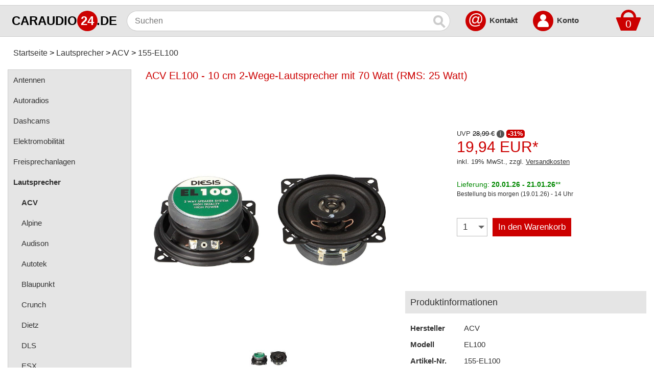

--- FILE ---
content_type: text/html; charset=iso-8859-15
request_url: https://www.caraudio24.de/Lautsprecher/ACV/ACV-EL100-10-cm-2-Wege-Lautsprecher-mit-70-Watt-RMS-25-Watt::28521.html
body_size: 9506
content:
<!DOCTYPE html>
<html class="no-js" lang="de" itemscope="itemscope" itemtype="https://schema.org/WebPage">
<head>
<meta charset="ISO-8859-15">
<meta name="viewport" content="width=device-width, initial-scale=1.0">
<meta name="robots" content="index,follow" />
<meta name="revisit-after" content="5 days" />
<meta name="description" content="ACV EL100 - 10 cm 2-Wege-Lautsprecher mit 70 Watt (RMS: 25 Watt) - caraudio24.de" />
<meta name="keywords" content="ACV EL100, 10 cm 2-Wege-Lautsprecher, 70 Watt, RMS: 25 Watt, 8010925691087, 155-EL100, caraudio24.de" />
<title>ACV EL100 - Lautsprecher - caraudio24.de</title>
<meta name="author" content="caraudio24.de" />
<meta name="publisher" content="caraudio24.de" />
<meta name="company" content="caraudio24.de" />
<meta name="page-topic" content="shopping" />
<meta name="distribution" content="global" />
<meta itemprop="name" content="ACV EL100 - Lautsprecher - caraudio24.de" />
<meta itemprop="copyrightHolder" content="caraudio24.de" />
<meta itemprop="isFamilyFriendly" content="True" />
<meta itemprop="image" content="https://www.caraudio24.de/bilder/caraudio24.png" />
<meta name="mobile-web-app-capable" content="yes">
<meta name="apple-mobile-web-app-title" content="caraudio24.de">
<meta name="apple-mobile-web-app-capable" content="yes">
<meta name="apple-mobile-web-app-status-bar-style" content="default">
<meta name="application-name" content="caraudio24.de" />
<link rel="apple-touch-icon" href="https://www.caraudio24.de/bilder/apple-touch.png" sizes="180x180" />
<link rel="apple-touch-icon-precomposed" href="https://www.caraudio24.de/bilder/apple-touch.png">
<link rel="shortcut icon" href="https://www.caraudio24.de/bilder/favicon.png">
<link rel="canonical" href="https://www.caraudio24.de/Lautsprecher/ACV/ACV-EL100-10-cm-2-Wege-Lautsprecher-mit-70-Watt-RMS-25-Watt::28521.html" />
<base href="https://www.caraudio24.de/" />
<link rel="stylesheet" type="text/css" href="https://www.caraudio24.de/templates/universal_304/stylesheet30.css" />
<link rel="stylesheet" type="text/css" href="https://www.caraudio24.de/magiczoomplus/magiczoomplus.css"/>
</head>
<body>
<div id="ContentOverlay" class="overlay3" onclick="toggleNavbar()"></div>
<div class="oben">
<div class="oben2">
<a class="bild" href="https://www.caraudio24.de/">
<div class="logo1">CARAUDIO</div>
<div class="logo2">24</div>
<div class="logo3">.DE</div>
</a>
<div class="openNavbar" onclick="toggleNavbar()">
<div id="bar1" class="bar1"></div>
<div id="bar2" class="bar2"></div>
<div id="bar3" class="bar3"></div>
</div>
<form id="quick_find" action="https://www.caraudio24.de/advanced_search_result.php" method="get"><input type="hidden" name="XTCsid" value="573959c1286e1ab4e7e66f928640cb78" />
<input type="text" placeholder="Suchen" aria-label="Suchen" maxlength="100" name="keywords" class="boxsuche" autocomplete="off" onkeyup="ac_lookup(this.value);" /><button type="submit" class="suchen" aria-label="Suchen" ><span class='magnifying-glass'></span></button>
<div class="suggestionsBox2">
<div class="suggestionsBox" id="suggestions" style="display:none;">
<div class="suggestionList" id="autoSuggestionsList"></div>
</div>
</div>
<div class="boxwarenkorb">
<div class="dropdown">
<a href="https://www.caraudio24.de/shopping_cart.php" rel="nofollow"><div class="dropbtn">
<div class="rectangle"></div>
<div class="trapezoid"><span>0</span></div></div></a>
<div class="dropdown-content">Ihr Warenkorb ist leer.</div>
</div>
</div> 
<a class="oben_kontakt" href="https://www.caraudio24.de/:_:0.html">@</a>
<div class="oben_kontakt_text"><b><a href="https://www.caraudio24.de/:_:0.html">Kontakt</a></b></div>
<a class="oben_account2" href="https://www.caraudio24.de/login.php" rel="nofollow">
<div class="oben_account">
<div class="kopf"></div>
<div class="koerper"></div>
</div>
<span class="sr-only">Account</span>
</a>
<div class="oben_account_text"><b><a href="https://www.caraudio24.de/login.php" rel="nofollow">Konto</a></b></div>
</form>
</div>
</div>
<div class="mitte">
<nav class="breadcrumbs">
<ul class="breadcrumb" itemscope itemtype="https://schema.org/BreadcrumbList">
<li itemprop="itemListElement" itemscope itemtype="https://schema.org/ListItem">
<a itemprop="item" href="https://www.caraudio24.de/" class="headerNavigation">
<link itemprop="url" href="https://www.caraudio24.de/" />
<span itemprop="name">Startseite</span></a>
<meta itemprop="position" content="1" /></li>
<li itemprop="itemListElement" itemscope itemtype="https://schema.org/ListItem">
<a itemprop="item" href="https://www.caraudio24.de/Lautsprecher:::3721.html" class="headerNavigation">
<link itemprop="url" href="https://www.caraudio24.de/Lautsprecher:::3721.html" />
<span itemprop="name">Lautsprecher</span></a>
<meta itemprop="position" content="2" /></li>
<li itemprop="itemListElement" itemscope itemtype="https://schema.org/ListItem">
<a itemprop="item" href="https://www.caraudio24.de/Lautsprecher/ACV:::3721_13129.html" class="headerNavigation">
<link itemprop="url" href="https://www.caraudio24.de/Lautsprecher/ACV:::3721_13129.html" />
<span itemprop="name">ACV</span></a>
<meta itemprop="position" content="3" /></li>
<li itemprop="itemListElement" itemscope itemtype="https://schema.org/ListItem">
<a itemprop="item" href="https://www.caraudio24.de/Lautsprecher/ACV/ACV-EL100-10-cm-2-Wege-Lautsprecher-mit-70-Watt-RMS-25-Watt::28521.html" class="headerNavigation">
<link itemprop="url" href="https://www.caraudio24.de/Lautsprecher/ACV/ACV-EL100-10-cm-2-Wege-Lautsprecher-mit-70-Watt-RMS-25-Watt::28521.html" />
<span itemprop="name">155-EL100</span></a>
<meta itemprop="position" content="4" /></li>
</ul>
</nav>
<div id="Navbar" class="Navbar"> 
<nav class="menu">
<ul itemscope="itemscope" itemtype="https://schema.org/SiteNavigationElement">
<li><a href="https://www.caraudio24.de/Antennen:::13472.html" itemprop="url"><span itemprop="name">Antennen</span></a></li>
<li><a href="https://www.caraudio24.de/Autoradios:::3733.html" itemprop="url"><span itemprop="name">Autoradios</span></a></li>
<li><a href="https://www.caraudio24.de/Dashcams:::12367.html" itemprop="url"><span itemprop="name">Dashcams</span></a></li>
<li><a href="https://www.caraudio24.de/Elektromobilitaet:::14494.html" itemprop="url"><span itemprop="name">Elektromobilität</span></a></li>
<li><a href="https://www.caraudio24.de/Freisprechanlagen:::3699.html" itemprop="url"><span itemprop="name">Freisprechanlagen</span></a></li>
<li><a href="https://www.caraudio24.de/Lautsprecher:::3721.html" itemprop="url"><b><span itemprop="name">Lautsprecher</span></b></a></li>
<li><a class="subcat" href="https://www.caraudio24.de/Lautsprecher/ACV:::3721_13129.html" itemprop="url"><b><span itemprop="name">ACV</span></b></a></li>
<li><a class="subcat" href="https://www.caraudio24.de/Lautsprecher/Alpine:::3721_15270.html" itemprop="url"><span itemprop="name">Alpine</span></a></li>
<li><a class="subcat" href="https://www.caraudio24.de/Lautsprecher/Audison:::3721_14837.html" itemprop="url"><span itemprop="name">Audison</span></a></li>
<li><a class="subcat" href="https://www.caraudio24.de/Lautsprecher/Autotek:::3721_13131.html" itemprop="url"><span itemprop="name">Autotek</span></a></li>
<li><a class="subcat" href="https://www.caraudio24.de/Lautsprecher/Blaupunkt:::3721_13130.html" itemprop="url"><span itemprop="name">Blaupunkt</span></a></li>
<li><a class="subcat" href="https://www.caraudio24.de/Lautsprecher/Crunch:::3721_13138.html" itemprop="url"><span itemprop="name">Crunch</span></a></li>
<li><a class="subcat" href="https://www.caraudio24.de/Lautsprecher/Dietz:::3721_13135.html" itemprop="url"><span itemprop="name">Dietz</span></a></li>
<li><a class="subcat" href="https://www.caraudio24.de/Lautsprecher/DLS:::3721_13139.html" itemprop="url"><span itemprop="name">DLS</span></a></li>
<li><a class="subcat" href="https://www.caraudio24.de/Lautsprecher/ESX:::3721_13142.html" itemprop="url"><span itemprop="name">ESX</span></a></li>
<li><a class="subcat" href="https://www.caraudio24.de/Lautsprecher/Ground-Zero:::3721_13140.html" itemprop="url"><span itemprop="name">Ground Zero</span></a></li>
<li><a class="subcat" href="https://www.caraudio24.de/Lautsprecher/Helix:::3721_13141.html" itemprop="url"><span itemprop="name">Helix</span></a></li>
<li><a class="subcat" href="https://www.caraudio24.de/Lautsprecher/Hertz:::3721_14603.html" itemprop="url"><span itemprop="name">Hertz</span></a></li>
<li><a class="subcat" href="https://www.caraudio24.de/Lautsprecher/Hifonics:::3721_13143.html" itemprop="url"><span itemprop="name">Hifonics</span></a></li>
<li><a class="subcat" href="https://www.caraudio24.de/Lautsprecher/JBL:::3721_13144.html" itemprop="url"><span itemprop="name">JBL</span></a></li>
<li><a class="subcat" href="https://www.caraudio24.de/Lautsprecher/Match:::3721_13174.html" itemprop="url"><span itemprop="name">Match</span></a></li>
<li><a class="subcat" href="https://www.caraudio24.de/Lautsprecher/MB-Quart:::3721_13150.html" itemprop="url"><span itemprop="name">MB Quart</span></a></li>
<li><a class="subcat" href="https://www.caraudio24.de/Lautsprecher/Musway:::3721_13147.html" itemprop="url"><span itemprop="name">Musway</span></a></li>
<li><a class="subcat" href="https://www.caraudio24.de/Lautsprecher/Phoenix-Gold:::3721_14000.html" itemprop="url"><span itemprop="name">Phoenix Gold</span></a></li>
<li><a class="subcat" href="https://www.caraudio24.de/Lautsprecher/Pioneer:::3721_13149.html" itemprop="url"><span itemprop="name">Pioneer</span></a></li>
<li><a class="subcat" href="https://www.caraudio24.de/Lautsprecher/Renegade:::3721_13152.html" itemprop="url"><span itemprop="name">Renegade</span></a></li>
<li><a class="subcat" href="https://www.caraudio24.de/Lautsprecher/Rockford-Fosgate:::3721_13153.html" itemprop="url"><span itemprop="name">Rockford Fosgate</span></a></li>
<li><a class="subcat" href="https://www.caraudio24.de/Lautsprecher/Sony:::3721_15074.html" itemprop="url"><span itemprop="name">Sony</span></a></li>
<li><a class="subcat" href="https://www.caraudio24.de/Lautsprecher/Stinger:::3721_14473.html" itemprop="url"><span itemprop="name">Stinger</span></a></li>
<li><a class="subcat" href="https://www.caraudio24.de/Lautsprecher/KfZ-spezifisch:::3721_6821.html" itemprop="url"><span itemprop="name">KfZ-spezifisch</span></a></li>
<li><a href="https://www.caraudio24.de/Multimedia:::4671.html" itemprop="url"><span itemprop="name">Multimedia</span></a></li>
<li><a href="https://www.caraudio24.de/Navigationssoftware:::3714.html" itemprop="url"><span itemprop="name">Navigationssoftware</span></a></li>
<li><a href="https://www.caraudio24.de/Navigationssysteme:::3731.html" itemprop="url"><span itemprop="name">Navigationssysteme</span></a></li>
<li><a href="https://www.caraudio24.de/Rueckfahrsysteme:::10449.html" itemprop="url"><span itemprop="name">Rückfahrsysteme</span></a></li>
<li><a href="https://www.caraudio24.de/Soundprozessoren:::12643.html" itemprop="url"><span itemprop="name">Soundprozessoren</span></a></li>
<li><a href="https://www.caraudio24.de/Subwoofer:::3776.html" itemprop="url"><span itemprop="name">Subwoofer</span></a></li>
<li><a href="https://www.caraudio24.de/Verstaerker:::3771.html" itemprop="url"><span itemprop="name">Verstärker</span></a></li>
<li><a href="https://www.caraudio24.de/Zubehoer:::3703.html" itemprop="url"><span itemprop="name">Zubehör</span></a></li>
</ul>
</nav>
</div>
<div class="haupt">
<div itemscope itemtype="https://schema.org/Product">
<div class="product_listing_name" itemprop="name"><h1>ACV EL100 - 10 cm 2-Wege-Lautsprecher mit 70 Watt (RMS: 25 Watt)</h1></div>
<div class="produkt_info_alles">
<div class="produkt_info_bild">
<div class="produkt_info_bild2">
<a href="https://www.caraudio24.de/images/product_images/popup_images/28521_0.jpg" aria-label="Produktbild" class="MagicZoom" id="caraudio" data-options="hint: off;textBtnClose: x;textBtnPrev: <;textBtnNext: >;selectorTrigger: hover; smoothing:false; transitionEffect: false; cssClass: dark-bg; rightClick: true;history: false;"><img itemprop="image" src="https://www.caraudio24.de/images/product_images/popup_images/28521_0.jpg" alt="ACV EL100 - 10 cm 2-Wege-Lautsprecher mit 70 Watt (RMS: 25 Watt)"></a>
</div>
<div class="produkt_info_bild4">
<a data-zoom-id="caraudio" href="https://www.caraudio24.de/images/product_images/popup_images/28521_0.jpg" data-image="https://www.caraudio24.de/images/product_images/popup_images/28521_0.jpg"><img class="produkt_info_bild3" src="https://www.caraudio24.de/images/product_images/thumbnail_images/28521_0.jpg" alt="ACV EL100 - 10 cm 2-Wege-Lautsprecher mit 70 Watt (RMS: 25 Watt)"></a>
</div>
</div>
<div class="produkt_info_info">
<link itemprop="itemCondition" href="https://schema.org/NewCondition"/>
<div class="produkt_info_rechts" itemprop="offers" itemscope itemtype="https://schema.org/Offer">
<link itemprop="url" href="https://www.caraudio24.de/Lautsprecher/ACV/ACV-EL100-10-cm-2-Wege-Lautsprecher-mit-70-Watt-RMS-25-Watt::28521.html"/>
<span itemprop="category" content="Lautsprecher"></span>
<meta itemprop="priceCurrency" content="EUR"/>
<span itemprop="seller" content="caraudio24.de"></span>
<div itemprop="hasMerchantReturnPolicy" itemtype="https://schema.org/MerchantReturnPolicy" itemscope>
<meta itemprop="applicableCountry" content="DE" />
<meta itemprop="returnPolicyCategory" content="https://schema.org/MerchantReturnFiniteReturnWindow" />
<meta itemprop="merchantReturnDays" content="14" />
<meta itemprop="returnMethod" content="https://schema.org/ReturnByMail" />
<meta itemprop="returnFees" content="https://schema.org/FreeReturn" />
</div>
<div itemprop="shippingDetails" itemtype="https://schema.org/OfferShippingDetails" itemscope>
<div itemprop="shippingRate" itemtype="https://schema.org/MonetaryAmount" itemscope>
<meta itemprop="value" content="6.99" />
<meta itemprop="currency" content="EUR" />
</div>
<div itemprop="shippingDestination" itemtype="https://schema.org/DefinedRegion" itemscope>
<meta itemprop="addressCountry" content="DE" />
</div>
<div itemprop="deliveryTime" itemtype="https://schema.org/ShippingDeliveryTime" itemscope>
<div itemprop="handlingTime" itemtype="https://schema.org/QuantitativeValue" itemscope>
<meta itemprop="minValue" content="0" />
<meta itemprop="maxValue" content="0" />
<meta itemprop="unitCode" content="DAY" />
</div>
<div itemprop="transitTime" itemtype="https://schema.org/QuantitativeValue" itemscope>
<meta itemprop="minValue" content="1" />
<meta itemprop="maxValue" content="1" />
<meta itemprop="unitCode" content="DAY" />
</div>
</div>
</div>
<div class="produkt_info_uvp">UVP <s><span>28,99 &euro;</span></s> <span class="produkt_info_uvp_info" data-tooltip="Unverbindliche Preisempfehlung des Herstellers">i</span> <span class="produkt_info_uvp_prozent"><b>-31%</b></span></div>
<div class="produkt_info_preis" itemprop="price" content="19.94"> 19,94 EUR*</div>
<div class="produkt_info_tax">inkl. 19% MwSt.,  zzgl. <a class="shipping_info2" href="https://www.caraudio24.de/Zahlung-und-Versand:_:1.html" title="Versandkosten">Versandkosten</a></div>
<link itemprop="availability" href="https://schema.org/InStock"/>
<div class="produkt_info_versand"><div class="sofort">Lieferung: <b>20.01.26 - 21.01.26</b>**</div></div>
<div data-nosnippet class="produkt_info_versand_heute2">Bestellung bis morgen (19.01.26) - 14 Uhr</div>
<form id="cart_quantity" action="https://www.caraudio24.de/product_info.php?products_id=28521&action=add_product" method="post" name="cart_quantity">
<div class="produkt_info_menge"><select name="products_qty" aria-label="Menge" size="1">
<option value="1" selected="selected">1</option>
<option value="2">2</option>
<option value="3">3</option>
<option value="4">4</option>
<option value="5">5</option>
<option value="6">6</option>
<option value="7">7</option>
<option value="8">8</option>
<option value="9">9</option>
<option value="10">10</option>
<option value="11">11</option>
<option value="12">12</option>
<option value="13">13</option>
<option value="14">14</option>
<option value="15">15</option>
<option value="16">16</option>
<option value="17">17</option>
<option value="18">18</option>
<option value="19">19</option>
<option value="20">20</option>
<option value="21">21</option>
<option value="22">22</option>
<option value="23">23</option>
<option value="24">24</option>
<option value="25">25</option>
<option value="26">26</option>
<option value="27">27</option>
<option value="28">28</option>
<option value="29">29</option>
<option value="30">30</option>
<option value="31">31</option>
<option value="32">32</option>
<option value="33">33</option>
<option value="34">34</option>
<option value="35">35</option>
<option value="36">36</option>
<option value="37">37</option>
<option value="38">38</option>
<option value="39">39</option>
<option value="40">40</option>
<option value="41">41</option>
<option value="42">42</option>
<option value="43">43</option>
<option value="44">44</option>
<option value="45">45</option>
<option value="46">46</option>
<option value="47">47</option>
<option value="48">48</option>
<option value="49">49</option>
<option value="50">50</option>
<option value="51">51</option>
<option value="52">52</option>
<option value="53">53</option>
<option value="54">54</option>
<option value="55">55</option>
<option value="56">56</option>
<option value="57">57</option>
<option value="58">58</option>
<option value="59">59</option>
<option value="60">60</option>
<option value="61">61</option>
<option value="62">62</option>
<option value="63">63</option>
<option value="64">64</option>
<option value="65">65</option>
<option value="66">66</option>
<option value="67">67</option>
<option value="68">68</option>
<option value="69">69</option>
<option value="70">70</option>
<option value="71">71</option>
<option value="72">72</option>
<option value="73">73</option>
<option value="74">74</option>
<option value="75">75</option>
<option value="76">76</option>
<option value="77">77</option>
<option value="78">78</option>
<option value="79">79</option>
<option value="80">80</option>
<option value="81">81</option>
<option value="82">82</option>
<option value="83">83</option>
<option value="84">84</option>
<option value="85">85</option>
<option value="86">86</option>
<option value="87">87</option>
<option value="88">88</option>
<option value="89">89</option>
<option value="90">90</option>
<option value="91">91</option>
<option value="92">92</option>
<option value="93">93</option>
<option value="94">94</option>
<option value="95">95</option>
<option value="96">96</option>
<option value="97">97</option>
<option value="98">98</option>
<option value="99">99</option>
</select>
<input type="hidden" name="products_id" value="28521" /></div>
<button type="submit" class="in_warenkorb" >In den Warenkorb</button>
</form>
</div>
<div class="produkt_info_beschreibung_oben"><h2>Produktinformationen</h2></div>
<span itemprop="manufacturer" content="ACV"></span>
<ul class="produkt_info_hersteller">
<li class="produkt_info_hersteller2" itemprop="brand" itemtype="https://schema.org/Brand" itemscope><span class="produkt_info_hersteller3"><b>Hersteller</b></span><span class="entry--content" itemprop="name">ACV</span></li>
<li class="produkt_info_hersteller2"><span class="produkt_info_hersteller3"><b>Modell</b></span><span class="entry--content" itemprop="sku">EL100</span></li>
<li class="produkt_info_hersteller2"><span class="produkt_info_hersteller3"><b>Artikel-Nr.</b></span><span class="entry--content" itemprop="productID">155-EL100</span></li>
<li class="produkt_info_hersteller2"><span class="produkt_info_hersteller3"><b>EAN</b></span><span class="entry--content" itemprop="gtin13">8010925691087</span></li>
</ul>
</div>
</div>
<div class="produkt_info_beschreibung_oben"><h2>Produkteigenschaften</h2></div>
<div class="produkt_eigenschaften2">
<div class="produkt_eigenschaften"><b>Lautsprecherart</b>
<ul>
<li>Koaxial</li>
</ul>
</div>
<div class="produkt_eigenschaften"><b>max. Leistung</b>
<ul>
<li>50-100 Watt</li>
</ul>
</div>
<div class="produkt_eigenschaften"><b>Durchmesser</b>
<ul>
<li>100 mm</li>
</ul>
</div>
<div class="produkt_eigenschaften"><b>System</b>
<ul>
<li>2-Wege</li>
</ul>
</div>
</div>
<div class="produkt_info_beschreibung_oben"><h2>Produktbeschreibung</h2></div>
<div class="produkt_info_beschreibung" itemprop="description">
<ul>
<li>2-Wege Lautsprecher</li>
<li>10cm Coaxial-Lautsprecher</li>
<li>Maximalbelastbarkeit: 70W</li>
<li>Schwingspule aus Aluminium</li>
<li>Einbaudurchmesser: 91mm</li>
<li>Magnetdurchmesser: 70mm</li>
<li>Einbautiefe: 39,5mm</li>
</ul></div>
<div class="produkt_info_beschreibung_oben"><h2>Produktsicherheit</h2></div>
<div data-nosnippet class="produkt_info_beschreibung">
<b>Hersteller</b><br />
acv GmbH, Straßburger Allee 10-12, 41812 Erkelenz, DE, info@acvgmbh.de</div>
<div class="produkt_info_beschreibung_oben"><h2>Andere Kunden kauften auch</h2></div>
<div class="product_listing_produkt">
<div class="product_listing_produkt3">
<div class="product_listing_bild"><a href="https://www.caraudio24.de/Autoradios/Continental/Continental-TRD312UB-WH-MP3-Autoradio-mit-DAB-Bluettoth-USB-AUX-IN::46748.html"><img src="https://www.caraudio24.de/images/product_images/info_images/46748_0.jpg" alt="Continental TRD312UB-WH - MP3-Autoradio mit DAB / Bluettoth / USB / AUX-IN" /></a></div><div class="product_listing_produkt2">
<div class="product_listing_produktname"><h2><strong><a href="https://www.caraudio24.de/Autoradios/Continental/Continental-TRD312UB-WH-MP3-Autoradio-mit-DAB-Bluettoth-USB-AUX-IN::46748.html">Continental TRD312UB-WH - MP3-Autoradio mit DAB / Bluettoth / USB / AUX-IN</a></strong></h2></div>
<div class="product_listing_beschreibung"><ul>
<li>Matt, schwarze und graue Front (nicht abnehmbar)</li>
<li>Weiße Beleuchtung</li>
<li>DAB+ /DAB Tuner</li>
<li>Worldwide FM RDS-Tuner/ AF / TA / EON/ PTY</li>
<li>LW, MW und UKW mit AST</li>
<li>UKW 12, UKW-AST 6, MW 6, MW-AST 6, LW 6</li>
<li>Handy-Freisprech-Profile (HSP, HFP)</li>
<li>Audio-Streaming-Profile (A2DP, AVRCP)</li>
<li>Internes und externes Mikrofon</li>
<li>...</li>
</ul></div>
</div>
</div>
<div class="product_listing_unten">
<div class="product_listing_preis"> 182,24 EUR*</div>
<div class="product_listing_versandfrei"><div class="versandfrei"><a href="https://www.caraudio24.de/Zahlung-und-Versand:_:1.html">kostenloser Versand</a>**</div></div>
<div class="product_listing_ampel">
<div class="product_listing_ampel2"><div class="sofort">Lieferzeit:<br><b>1-3 Tage</b>**</div></div>
</div>
<div class="product_listing_info"><b><a href="https://www.caraudio24.de/Autoradios/Continental/Continental-TRD312UB-WH-MP3-Autoradio-mit-DAB-Bluettoth-USB-AUX-IN::46748.html">mehr Infos</a></b></div>
<div class="product_listing_warenkorb"><a href="https://www.caraudio24.de/shopping_cart.php?action=buy_now3&BUYproducts_id=46748&products_id=28521" rel="nofollow"><div class="in_warenkorb2">In den Warenkorb</div></a></div>
</div>
</div>
<div class="product_listing_produkt">
<div class="product_listing_produkt3">
<div class="product_listing_bild"><a href="https://www.caraudio24.de/Lautsprecher/ACV/ACV-EL165-165-cm-2-Wege-Lautsprecher-mit-100-Watt-RMS-25-Watt::28518.html"><img src="https://www.caraudio24.de/images/product_images/info_images/28518_0.jpg" alt="ACV EL165 - 16,5 cm 2-Wege-Lautsprecher mit 100 Watt (RMS: 25 Watt)" /></a></div><div class="product_listing_produkt2">
<div class="product_listing_produktname"><h2><strong><a href="https://www.caraudio24.de/Lautsprecher/ACV/ACV-EL165-165-cm-2-Wege-Lautsprecher-mit-100-Watt-RMS-25-Watt::28518.html">ACV EL165 - 16,5 cm 2-Wege-Lautsprecher mit 100 Watt (RMS: 25 Watt)</a></strong></h2></div>
<div class="product_listing_beschreibung"><ul>
<li>2-Wege Lautsprecher</li>
<li>16,5cm Coaxial-Lautsprecher</li>
<li>Maximalbelastbarkeit: 100W</li>
<li>Schwingspule aus Aluminium</li>
<li>Einbaudurchmesser: 154mm</li>
<li>Magnetdurchmesser: 100mm</li>
<li>Einbautiefe: 58mm</li>
</ul></div>
</div>
</div>
<div class="product_listing_unten">
<div class="product_listing_preis2">
<div class="produkt_listing_uvp"><span class="produkt_listing_uvp_prozent">-29%</span> <span class="produkt_listing_uvp_info" data-tooltip="Unverbindliche Preisempfehlung des Herstellers">UVP</span> <s><span>37,99 &euro;</span></s></div>
<div class="product_listing_preis3"> 27,00 EUR*</div>
</div>
<div class="product_listing_versandfrei"><div class="versandfrei2"></div></div>
<div class="product_listing_ampel">
<div class="product_listing_ampel2"><div class="sofort">Lieferzeit:<br><b>2-4 Tage</b>**</div></div>
</div>
<div class="product_listing_info"><b><a href="https://www.caraudio24.de/Lautsprecher/ACV/ACV-EL165-165-cm-2-Wege-Lautsprecher-mit-100-Watt-RMS-25-Watt::28518.html">mehr Infos</a></b></div>
<div class="product_listing_warenkorb"><a href="https://www.caraudio24.de/shopping_cart.php?action=buy_now3&BUYproducts_id=28518&products_id=28521" rel="nofollow"><div class="in_warenkorb2">In den Warenkorb</div></a></div>
</div>
</div>
<div class="product_listing_produkt">
<div class="product_listing_produkt3">
<div class="product_listing_bild"><a href="https://www.caraudio24.de/Zubehoer/Radioadapter/KFZ-spezifisch/fuer-Renault/Adapterkabel-ISO-fuer-Alfa-Citroen-Fiat-Mercedes-Opel-Peugeot-Renault-Smart-Toyota-1230-02::16684.html"><img src="https://www.caraudio24.de/images/product_images/info_images/16684_0.jpg" alt="Adapterkabel ISO für Alfa, Citroen, Fiat, Mercedes, Opel, Peugeot, Renault, Smart, Toyota (1230-02)" /></a></div><div class="product_listing_produkt2">
<div class="product_listing_produktname"><h2><strong><a href="https://www.caraudio24.de/Zubehoer/Radioadapter/KFZ-spezifisch/fuer-Renault/Adapterkabel-ISO-fuer-Alfa-Citroen-Fiat-Mercedes-Opel-Peugeot-Renault-Smart-Toyota-1230-02::16684.html">Adapterkabel ISO für Alfa, Citroen, Fiat, Mercedes, Opel, Peugeot, Renault, Smart, Toyota (1230-02)</a></strong></h2></div>
<div class="product_listing_beschreibung"><ul>
<li>Adapterkabel ISO fahrzeugspezifisch</li>
<li>Radioanschlusskabel (ISO-Verlängerung)</li>
<li>PIN 4+7 (Klemme 15/30) variabel steckbar</li>
<li>Strom / 4 Lautsprecher</li>
<li>Länge: 10 cm</li>
</ul>
<p><font color="#DD0000">kompatibel mit:</font></p>
<ul>
<li>ISO-ISO Verlängerung Spannung+4 LS PIN 4+7 (Klemme 15/30) variabel steckbar</li>
<li>für ALFA</li>
<li>für AUDI</li>
<li>...</li>
</ul></div>
</div>
</div>
<div class="product_listing_unten">
<div class="product_listing_preis"> 4,24 EUR*</div>
<div class="product_listing_versandfrei"><div class="versandfrei2"></div></div>
<div class="product_listing_ampel">
<div class="product_listing_ampel2"><div class="sofort">Lieferzeit:<br><b>1-3 Tage</b>**</div></div>
</div>
<div class="product_listing_info"><b><a href="https://www.caraudio24.de/Zubehoer/Radioadapter/KFZ-spezifisch/fuer-Renault/Adapterkabel-ISO-fuer-Alfa-Citroen-Fiat-Mercedes-Opel-Peugeot-Renault-Smart-Toyota-1230-02::16684.html">mehr Infos</a></b></div>
<div class="product_listing_warenkorb"><a href="https://www.caraudio24.de/shopping_cart.php?action=buy_now3&BUYproducts_id=16684&products_id=28521" rel="nofollow"><div class="in_warenkorb2">In den Warenkorb</div></a></div>
</div>
</div>
<div class="product_listing_produkt">
<div class="product_listing_produkt3">
<div class="product_listing_bild"><a href="https://www.caraudio24.de/Zubehoer/Radioblenden/fuer-Volkswagen/Jetta/Einbaurahmen-fuer-DIN-Autoradio-in-VW-Golf-II-2-Jetta-Bus-T4::13914.html"><img src="https://www.caraudio24.de/images/product_images/info_images/13914_0.jpg" alt="Einbaurahmen für DIN Autoradio in VW Golf II 2 / Jetta / Bus T4" /></a></div><div class="product_listing_produkt2">
<div class="product_listing_produktname"><h2><strong><a href="https://www.caraudio24.de/Zubehoer/Radioblenden/fuer-Volkswagen/Jetta/Einbaurahmen-fuer-DIN-Autoradio-in-VW-Golf-II-2-Jetta-Bus-T4::13914.html">Einbaurahmen für DIN Autoradio in VW Golf II 2 / Jetta / Bus T4</a></strong></h2></div>
<div class="product_listing_beschreibung"><ul>
<li>Farbe: schwarz</li>
</ul>
<p><font color="#dd0000">kompatibel mit:</font></p>
<ul>
<li>VW Golf II (-08.1990)</li>
<li>VW Jetta II (-08.1990)</li>
<li>VW Bus T4 (-08.1990)</li>
</ul></div>
</div>
</div>
<div class="product_listing_unten">
<div class="product_listing_preis"> 5,94 EUR*</div>
<div class="product_listing_versandfrei"><div class="versandfrei2"></div></div>
<div class="product_listing_ampel">
<div class="product_listing_ampel2"><div class="sofort">Lieferzeit:<br><b>1-3 Tage</b>**</div></div>
</div>
<div class="product_listing_info"><b><a href="https://www.caraudio24.de/Zubehoer/Radioblenden/fuer-Volkswagen/Jetta/Einbaurahmen-fuer-DIN-Autoradio-in-VW-Golf-II-2-Jetta-Bus-T4::13914.html">mehr Infos</a></b></div>
<div class="product_listing_warenkorb"><a href="https://www.caraudio24.de/shopping_cart.php?action=buy_now3&BUYproducts_id=13914&products_id=28521" rel="nofollow"><div class="in_warenkorb2">In den Warenkorb</div></a></div>
</div>
</div>
<div class="product_listing_produkt">
<div class="product_listing_produkt3">
<div class="product_listing_bild"><a href="https://www.caraudio24.de/Lautsprecher/ACV/ACV-RS-A-1674-165-cm-2-Wege-Lautsprecher-mit-90-Watt-RMS-30-Watt::37555.html"><img src="https://www.caraudio24.de/images/product_images/info_images/37555_0.jpg" alt="ACV RS-A 1674 - 16,5 cm 2-Wege-Lautsprecher mit 90 Watt (RMS: 30 Watt)" /></a></div><div class="product_listing_produkt2">
<div class="product_listing_produktname"><h2><strong><a href="https://www.caraudio24.de/Lautsprecher/ACV/ACV-RS-A-1674-165-cm-2-Wege-Lautsprecher-mit-90-Watt-RMS-30-Watt::37555.html">ACV RS-A 1674 - 16,5 cm 2-Wege-Lautsprecher mit 90 Watt (RMS: 30 Watt)</a></strong></h2></div>
<div class="product_listing_beschreibung"><ul>
<li>165 mm 2 Wege Coax-Lautsprecher</li>
<li>Durchmesser - 165 mm</li>
<li>Membran TMT - Polypropylen</li>
<li>Membran HT - Mylar</li>
<li>Frequenzbereich - 85HZ - 20KHZ</li>
<li>Impedanz - 4 Ohm</li>
<li>Wirkungsgrad - 85dB</li>
<li>Belastbarkeit (RMS) - 30W</li>
<li>Spitzenbelastbarkeit - 90W</li>
<li>Magnetdurchmesser - 80 mm</li>
<li>Einbautiefe - 53 mm</li>
<li>...</li>
</ul></div>
</div>
</div>
<div class="product_listing_unten">
<div class="product_listing_preis2">
<div class="produkt_listing_uvp"><span class="produkt_listing_uvp_prozent">-34%</span> <span class="produkt_listing_uvp_info" data-tooltip="Unverbindliche Preisempfehlung des Herstellers">UVP</span> <s><span>34,99 &euro;</span></s></div>
<div class="product_listing_preis3"> 23,00 EUR*</div>
</div>
<div class="product_listing_versandfrei"><div class="versandfrei2"></div></div>
<div class="product_listing_ampel">
<div class="product_listing_ampel2"><div class="sofort">Lieferzeit:<br><b>1-3 Tage</b>**</div></div>
</div>
<div class="product_listing_info"><b><a href="https://www.caraudio24.de/Lautsprecher/ACV/ACV-RS-A-1674-165-cm-2-Wege-Lautsprecher-mit-90-Watt-RMS-30-Watt::37555.html">mehr Infos</a></b></div>
<div class="product_listing_warenkorb"><a href="https://www.caraudio24.de/shopping_cart.php?action=buy_now3&BUYproducts_id=37555&products_id=28521" rel="nofollow"><div class="in_warenkorb2">In den Warenkorb</div></a></div>
</div>
</div>
<div class="product_listing_produkt">
<div class="product_listing_produkt3">
<div class="product_listing_bild"><a href="https://www.caraudio24.de/Zubehoer/Lautsprecheradapter/fuer-Seat/Lautsprecheradapter-fuer-Audi-VW-Seat-Opel-Renault-Suzuki-Volvo::13566.html"><img src="https://www.caraudio24.de/images/product_images/info_images/13566_0.jpg" alt="Lautsprecheradapter für Audi, VW, Seat, Opel, Renault, Suzuki, Volvo" /></a></div><div class="product_listing_produkt2">
<div class="product_listing_produktname"><h2><strong><a href="https://www.caraudio24.de/Zubehoer/Lautsprecheradapter/fuer-Seat/Lautsprecheradapter-fuer-Audi-VW-Seat-Opel-Renault-Suzuki-Volvo::13566.html">Lautsprecheradapter für Audi, VW, Seat, Opel, Renault, Suzuki, Volvo</a></strong></h2></div>
<div class="product_listing_beschreibung"><ul>
<li>Lautsprecherkabel-Adapter</li>
<li>2polig</li>
<li>Inhalt: 1 Paar (2 Stück)</li>
</ul>
<p><font color="#DD0000">kompatibel mit:</font></p>
<ul>
<li>AUDI</li>
<li>VW</li>
<li>SEAT</li>
<li>OPEL</li>
<li>RENAULT</li>
<li>SUZUKI Wagon R+ ab 06/00</li>
<li>VOLVO V40 + S40</li>
</ul></div>
</div>
</div>
<div class="product_listing_unten">
<div class="product_listing_preis"> 2,90 EUR*</div>
<div class="product_listing_versandfrei"><div class="versandfrei2"></div></div>
<div class="product_listing_ampel">
<div class="product_listing_ampel2"><div class="sofort">Lieferzeit:<br><b>1-3 Tage</b>**</div></div>
</div>
<div class="product_listing_info"><b><a href="https://www.caraudio24.de/Zubehoer/Lautsprecheradapter/fuer-Seat/Lautsprecheradapter-fuer-Audi-VW-Seat-Opel-Renault-Suzuki-Volvo::13566.html">mehr Infos</a></b></div>
<div class="product_listing_warenkorb"><a href="https://www.caraudio24.de/shopping_cart.php?action=buy_now3&BUYproducts_id=13566&products_id=28521" rel="nofollow"><div class="in_warenkorb2">In den Warenkorb</div></a></div>
</div>
</div>
<div class="product_listing_produkt">
<div class="product_listing_produkt3">
<div class="product_listing_bild"><a href="https://www.caraudio24.de/Autoradios/Blaupunkt/Blaupunkt-Santa-Cruz-370-Doppel-DIN-MP3-Autoradio-mit-Touchscreen-Bluetooth-USB-SD-iPod::32158.html"><img src="https://www.caraudio24.de/images/product_images/info_images/32158_0.jpg" alt="Blaupunkt Santa Cruz 370 - Doppel-DIN MP3-Autoradio mit Touchscreen / Bluetooth / USB / SD / iPod" /></a></div><div class="product_listing_produkt2">
<div class="product_listing_produktname"><h2><strong><a href="https://www.caraudio24.de/Autoradios/Blaupunkt/Blaupunkt-Santa-Cruz-370-Doppel-DIN-MP3-Autoradio-mit-Touchscreen-Bluetooth-USB-SD-iPod::32158.html">Blaupunkt Santa Cruz 370 - Doppel-DIN MP3-Autoradio mit Touchscreen / Bluetooth / USB / SD / iPod</a></strong></h2></div>
<div class="product_listing_beschreibung"><ul>
<li>High-Grade FM (RDS), AM Tuner</li>
<li><font color="#DD0000">Achtung: Bei diesem Gerät handelt es sich um ein reines Multimediaprodukt OHNE Navigationsfunktion / Navigationssoftware</font></li>
<li>Navigation-ready (Software, GPS-Antenne und TMC-Splitter wird noch 
zusätzlich benötigt)</li>
<li>6.2 " Digital TFT Touch Screen Display</li>
<li>Win CE 6.0</li>
<li>USB, SDHC</li>
<li>...</li>
</ul></div>
</div>
</div>
<div class="product_listing_unten">
<div class="product_listing_preis2">
<div class="produkt_listing_uvp"><span class="produkt_listing_uvp_prozent">-50%</span> <span class="produkt_listing_uvp_info" data-tooltip="Unverbindliche Preisempfehlung des Herstellers">UVP</span> <s><span>299,00 &euro;</span></s></div>
<div class="product_listing_preis3"> 149,24 EUR*</div>
</div>
<div class="product_listing_versandfrei"><div class="versandfrei"><a href="https://www.caraudio24.de/Zahlung-und-Versand:_:1.html">kostenloser Versand</a>**</div></div>
<div class="product_listing_ampel">
<div class="product_listing_ampel2"><div class="sofort">Lieferzeit:<br><b>1-3 Tage</b>**</div></div>
</div>
<div class="product_listing_info"><b><a href="https://www.caraudio24.de/Autoradios/Blaupunkt/Blaupunkt-Santa-Cruz-370-Doppel-DIN-MP3-Autoradio-mit-Touchscreen-Bluetooth-USB-SD-iPod::32158.html">mehr Infos</a></b></div>
<div class="product_listing_warenkorb"><a href="https://www.caraudio24.de/shopping_cart.php?action=buy_now3&BUYproducts_id=32158&products_id=28521" rel="nofollow"><div class="in_warenkorb2">In den Warenkorb</div></a></div>
</div>
</div>
<div class="product_listing_produkt">
<div class="product_listing_produkt3">
<div class="product_listing_bild"><a href="https://www.caraudio24.de/Lautsprecher/Pioneer/Pioneer-TS-G1030F-10-cm-3-Wege-Lautsprecher-mit-210-Watt-RMS-30-Watt::32295.html"><img src="https://www.caraudio24.de/images/product_images/info_images/32295_0.jpg" alt="Pioneer TS-G1030F - 10 cm 3-Wege-Lautsprecher mit 210 Watt (RMS: 30 Watt)" /></a></div><div class="product_listing_produkt2">
<div class="product_listing_produktname"><h2><strong><a href="https://www.caraudio24.de/Lautsprecher/Pioneer/Pioneer-TS-G1030F-10-cm-3-Wege-Lautsprecher-mit-210-Watt-RMS-30-Watt::32295.html">Pioneer TS-G1030F - 10 cm 3-Wege-Lautsprecher mit 210 Watt (RMS: 30 Watt)</a></strong></h2></div>
<div class="product_listing_beschreibung"><ul>
<li>Inhalt: 1 Paar (2 Stück)</li>
<li>Koaxiallautsprecher</li>
<li>Magneten Y35</li>
<li>Größe 10 cm</li>
<li>3 Wege</li>
<li>Impedanz 4 &#937;</li>
<li>Frequenzgang 35 - 27,000 Hz</li>
<li>Gewichtung 0.35 kg</li>
<li>Empfindlichkeit 87 dB</li>
<li>Ausgefrästes Loch 106 mm</li>
<li>Niedrigste Resonanzfrequenz (Hz) 113 Hz</li>
<li>Einbautiefe 43 mm</li>
<li>...</li>
</ul></div>
</div>
</div>
<div class="product_listing_unten">
<div class="product_listing_preis2">
<div class="produkt_listing_uvp"><span class="produkt_listing_uvp_prozent">-63%</span> <span class="produkt_listing_uvp_info" data-tooltip="Unverbindliche Preisempfehlung des Herstellers">UVP</span> <s><span>68,00 &euro;</span></s></div>
<div class="product_listing_preis3"> 24,94 EUR*</div>
</div>
<div class="product_listing_versandfrei"><div class="versandfrei2"></div></div>
<div class="product_listing_ampel">
<div class="product_listing_ampel2"><div class="sofort">Lieferzeit:<br><b>1-3 Tage</b>**</div></div>
</div>
<div class="product_listing_info"><b><a href="https://www.caraudio24.de/Lautsprecher/Pioneer/Pioneer-TS-G1030F-10-cm-3-Wege-Lautsprecher-mit-210-Watt-RMS-30-Watt::32295.html">mehr Infos</a></b></div>
<div class="product_listing_warenkorb"><a href="https://www.caraudio24.de/shopping_cart.php?action=buy_now3&BUYproducts_id=32295&products_id=28521" rel="nofollow"><div class="in_warenkorb2">In den Warenkorb</div></a></div>
</div>
</div>
<div class="product_listing_produkt">
<div class="product_listing_produkt3">
<div class="product_listing_bild"><a href="https://www.caraudio24.de/Lautsprecher/Pioneer/Pioneer-TS-G1310F-13-cm-Doppelmembran-Lautsprecher-mit-250-Watt-RMS-35-Watt::32308.html"><img src="https://www.caraudio24.de/images/product_images/info_images/32308_0.jpg" alt="Pioneer TS-G1310F - 13 cm Doppelmembran-Lautsprecher mit 250 Watt (RMS: 35 Watt)" /></a></div><div class="product_listing_produkt2">
<div class="product_listing_produktname"><h2><strong><a href="https://www.caraudio24.de/Lautsprecher/Pioneer/Pioneer-TS-G1310F-13-cm-Doppelmembran-Lautsprecher-mit-250-Watt-RMS-35-Watt::32308.html">Pioneer TS-G1310F - 13 cm Doppelmembran-Lautsprecher mit 250 Watt (RMS: 35 Watt)</a></strong></h2></div>
<div class="product_listing_beschreibung"><ul>
<li>Inhalt: 1 Paar (2 Stück)</li>
<li>Subwoofer-Material IMPP Verbundkonus</li>
<li>Schwingspulentyp Kupfer</li>
<li>Schwingspulentyp KAPTON</li>
<li>Magneten Y35</li>
<li>Gewichtung 0.40 kg</li>
<li>Doppelmembran-Lautsprecher</li>
<li>Ausgefrästes Loch 121 mm</li>
<li>Größe 13 cm</li>
<li>Einbautiefe 44.3 mm</li>
<li>Impedanz 4 &#937;</li>
<li>Frequenzgang 25 - 22,000 Hz</li>
<li>...</li>
</ul></div>
</div>
</div>
<div class="product_listing_unten">
<div class="product_listing_preis2">
<div class="produkt_listing_uvp"><span class="produkt_listing_uvp_prozent">-53%</span> <span class="produkt_listing_uvp_info" data-tooltip="Unverbindliche Preisempfehlung des Herstellers">UVP</span> <s><span>45,00 &euro;</span></s></div>
<div class="product_listing_preis3"> 20,94 EUR*</div>
</div>
<div class="product_listing_versandfrei"><div class="versandfrei2"></div></div>
<div class="product_listing_ampel">
<div class="product_listing_ampel2"><div class="sofort">Lieferzeit:<br><b>1-3 Tage</b>**</div></div>
</div>
<div class="product_listing_info"><b><a href="https://www.caraudio24.de/Lautsprecher/Pioneer/Pioneer-TS-G1310F-13-cm-Doppelmembran-Lautsprecher-mit-250-Watt-RMS-35-Watt::32308.html">mehr Infos</a></b></div>
<div class="product_listing_warenkorb"><a href="https://www.caraudio24.de/shopping_cart.php?action=buy_now3&BUYproducts_id=32308&products_id=28521" rel="nofollow"><div class="in_warenkorb2">In den Warenkorb</div></a></div>
</div>
</div>
<div class="product_listing_produkt">
<div class="product_listing_produkt3">
<div class="product_listing_bild"><a href="https://www.caraudio24.de/Zubehoer/Antennenadapter/GT-13/DIN-150-Ohm/Antennenadapter-GT13-Buchse-DIN-Stecker-SMB-Buchse-DAB-Phantomeinspeisung-fuer-Toyota::47174.html"><img src="https://www.caraudio24.de/images/product_images/info_images/47174_0.jpg" alt="Antennenadapter - GT13 (Buchse) - DIN (Stecker) / SMB (Buchse) - DAB / Phantomeinspeisung für Toyota" /></a></div><div class="product_listing_produkt2">
<div class="product_listing_produktname"><h2><strong><a href="https://www.caraudio24.de/Zubehoer/Antennenadapter/GT-13/DIN-150-Ohm/Antennenadapter-GT13-Buchse-DIN-Stecker-SMB-Buchse-DAB-Phantomeinspeisung-fuer-Toyota::47174.html">Antennenadapter - GT13 (Buchse) - DIN (Stecker) / SMB (Buchse) - DAB / Phantomeinspeisung für Toyota</a></strong></h2></div>
<div class="product_listing_beschreibung"><ul>
<li>Anschluss: GT13(f) &gt; DIN(m) / SMB(f) mit Phantomeinspeisung (aktiv)</li>
<li>Anschluss: AM/FM &gt;DIN(m)</li>
<li>Anschluss: DAB &gt; SMB(f)</li>
<li>blau: +12V geschaltet / Antennenremote</li>
</ul>
<p><font color="#DD0000">kompatibel mit:</font></p>
<ul>
<li>Toyota Avensis (ab 2017)</li>
<li>Toyota Corolla (ab 2017)</li>
<li>Toyota RAV4 (ab 2017)</li>
<li>...</li>
</ul></div>
</div>
</div>
<div class="product_listing_unten">
<div class="product_listing_preis"> 9,00 EUR*</div>
<div class="product_listing_versandfrei"><div class="versandfrei2"></div></div>
<div class="product_listing_ampel">
<div class="product_listing_ampel2"><div class="sofort">Lieferzeit:<br><b>1-3 Tage</b>**</div></div>
</div>
<div class="product_listing_info"><b><a href="https://www.caraudio24.de/Zubehoer/Antennenadapter/GT-13/DIN-150-Ohm/Antennenadapter-GT13-Buchse-DIN-Stecker-SMB-Buchse-DAB-Phantomeinspeisung-fuer-Toyota::47174.html">mehr Infos</a></b></div>
<div class="product_listing_warenkorb"><a href="https://www.caraudio24.de/shopping_cart.php?action=buy_now3&BUYproducts_id=47174&products_id=28521" rel="nofollow"><div class="in_warenkorb2">In den Warenkorb</div></a></div>
</div>
</div>
<div class="product_listing_produkt">
<div class="product_listing_produkt3">
<div class="product_listing_bild"><a href="https://www.caraudio24.de/Zubehoer/Antennenadapter/GT-13/DIN-150-Ohm/Antennenadapter-GT13-Buchse-DIN-Stecker-Phantomeinsp-fuer-Subaru-Toyota-ab-09-Lexus::21549.html"><img src="https://www.caraudio24.de/images/product_images/info_images/21549_0.jpg" alt="Antennenadapter - GT13 (Buchse) - DIN (Stecker) - Phantomeinsp. für Subaru, Toyota (ab 09), Lexus" /></a></div><div class="product_listing_produkt2">
<div class="product_listing_produktname"><h2><strong><a href="https://www.caraudio24.de/Zubehoer/Antennenadapter/GT-13/DIN-150-Ohm/Antennenadapter-GT13-Buchse-DIN-Stecker-Phantomeinsp-fuer-Subaru-Toyota-ab-09-Lexus::21549.html">Antennenadapter - GT13 (Buchse) - DIN (Stecker) - Phantomeinsp. für Subaru, Toyota (ab 09), Lexus</a></strong></h2></div>
<div class="product_listing_beschreibung"><ul>
<li>Antennenadapter für den Anschluss eines markenfremden Autoradios an die 
Original Antenne auf DIN 150 Ohm</li>
</ul>
<p><font color="#DD0000">kompatibel mit:</font></p>
<ul>
<li>Citroen C1 2014 - 2019</li>
<li>Lexus Modelle</li>
<li>Peugeot 108 2014 - 2019</li>
<li>...</li>
</ul></div>
</div>
</div>
<div class="product_listing_unten">
<div class="product_listing_preis"> 7,94 EUR*</div>
<div class="product_listing_versandfrei"><div class="versandfrei2"></div></div>
<div class="product_listing_ampel">
<div class="product_listing_ampel2"><div class="sofort">Lieferzeit:<br><b>1-3 Tage</b>**</div></div>
</div>
<div class="product_listing_info"><b><a href="https://www.caraudio24.de/Zubehoer/Antennenadapter/GT-13/DIN-150-Ohm/Antennenadapter-GT13-Buchse-DIN-Stecker-Phantomeinsp-fuer-Subaru-Toyota-ab-09-Lexus::21549.html">mehr Infos</a></b></div>
<div class="product_listing_warenkorb"><a href="https://www.caraudio24.de/shopping_cart.php?action=buy_now3&BUYproducts_id=21549&products_id=28521" rel="nofollow"><div class="in_warenkorb2">In den Warenkorb</div></a></div>
</div>
</div>
<div class="product_listing_produkt">
<div class="product_listing_produkt3">
<div class="product_listing_bild"><a href="https://www.caraudio24.de/Antennen/Connects2/Glasklebeantenne-DAB-DAB-SMB-f-5V-12V-Phantom-aktiv-Connects2-CT27UV70::43639.html"><img src="https://www.caraudio24.de/images/product_images/info_images/43639_0.jpg" alt="Glasklebeantenne DAB / DAB+ SMB (f) 5V/12V Phantom aktiv - Connects2 CT27UV70" /></a></div><div class="product_listing_produkt2">
<div class="product_listing_produktname"><h2><strong><a href="https://www.caraudio24.de/Antennen/Connects2/Glasklebeantenne-DAB-DAB-SMB-f-5V-12V-Phantom-aktiv-Connects2-CT27UV70::43639.html">Glasklebeantenne DAB / DAB+ SMB (f) 5V/12V Phantom aktiv - Connects2 CT27UV70</a></strong></h2></div>
<div class="product_listing_beschreibung"><ul>
<li>Glasklebeantenne DAB/DAB+ SMB(f) 5V/12V Phantom</li>
<li>2,5m Kabel</li>
<li>SMB (f) Stecker</li>
<li>Selbstklebend (3M Tape)</li>
</ul></div>
</div>
</div>
<div class="product_listing_unten">
<div class="product_listing_preis"> 15,24 EUR*</div>
<div class="product_listing_versandfrei"><div class="versandfrei2"></div></div>
<div class="product_listing_ampel">
<div class="product_listing_ampel2"><div class="sofort">Lieferzeit:<br><b>1-3 Tage</b>**</div></div>
</div>
<div class="product_listing_info"><b><a href="https://www.caraudio24.de/Antennen/Connects2/Glasklebeantenne-DAB-DAB-SMB-f-5V-12V-Phantom-aktiv-Connects2-CT27UV70::43639.html">mehr Infos</a></b></div>
<div class="product_listing_warenkorb"><a href="https://www.caraudio24.de/shopping_cart.php?action=buy_now3&BUYproducts_id=43639&products_id=28521" rel="nofollow"><div class="in_warenkorb2">In den Warenkorb</div></a></div>
</div>
</div>
<input type="hidden" name="submit_target" value="cart">
</div>
</div>
</div>
<div class="unten">
<div class="unten1">
<div class="unten10">
<a href="https://www.caraudio24.de/Zahlung-und-Versand:_:1.html"><img class="unten11" src="https://www.caraudio24.de/templates/universal_304/bilder/paypal-logo.png" width="100" height="30" alt="Paypal"></a>
<a href="https://www.caraudio24.de/Zahlung-und-Versand:_:1.html"><img class="unten11" src="https://www.caraudio24.de/templates/universal_304/bilder/lastschrift-logo.png" width="90" height="30" alt="Lastschrift"></a>
<a href="https://www.caraudio24.de/Zahlung-und-Versand:_:1.html"><img class="unten11" src="https://www.caraudio24.de/templates/universal_304/bilder/visa-logo.png" width="47" height="30" alt="Visa"></a>
<a href="https://www.caraudio24.de/Zahlung-und-Versand:_:1.html"><img class="unten11" src="https://www.caraudio24.de/templates/universal_304/bilder/mastercard-logo.png" width="47" height="30" alt="Mastercard"></a>
<a href="https://www.caraudio24.de/Zahlung-und-Versand:_:1.html"><img class="unten11" src="https://www.caraudio24.de/templates/universal_304/bilder/american-logo.png" width="47" height="30" alt="American Express"></a>
<a href="https://www.caraudio24.de/Zahlung-und-Versand:_:1.html"><img class="unten11" src="https://www.caraudio24.de/templates/universal_304/bilder/diners-logo.png" width="41" height="30" alt="Diners Club"></a>
<a href="https://www.caraudio24.de/Zahlung-und-Versand:_:1.html"><img class="unten11" src="https://www.caraudio24.de/templates/universal_304/bilder/rechnung.png" width="100" height="30" alt="Rechnung"></a>
<a href="https://www.caraudio24.de/Zahlung-und-Versand:_:1.html"><img class="unten11" src="https://www.caraudio24.de/templates/universal_304/bilder/ratenzahlung-logo.png" width="100" height="30" alt="Paypal Ratenzahlung"></a>
<a href="https://www.caraudio24.de/Zahlung-und-Versand:_:1.html"><img class="unten11" src="https://www.caraudio24.de/templates/universal_304/bilder/vorkasse-logo.png" width="100" height="30" alt="Vorkasse"></a>
<a href="https://www.caraudio24.de/Zahlung-und-Versand:_:1.html"><img class="unten11" src="https://www.caraudio24.de/templates/universal_304/bilder/barzahlung-logo.png" width="100" height="30" alt="Barzahlung bei Abholung"></a>
</div>
</div>
<div class="unten12">
<div class="unten2">
<div class="information"><b><a href="https://www.caraudio24.de/Haendlerbereich:_:37.html">Händlerbereich</a></b></div>
<div class="information"><b><a href="https://www.caraudio24.de/Jobs-Bewerbung:_:30.html">Jobs / Bewerbung</a></b></div>
<div class="information"><b><a href="https://www.caraudio24.de/Impressum:_:4.html">Impressum</a></b></div>
<div class="information"><b><a href="https://www.caraudio24.de/AGB-und-Kundeninformationen:_:11.html">AGB und Kundeninformationen</a></b></div>
<div class="information"><b><a href="https://www.caraudio24.de/Widerrufsrecht:_:10.html">Widerrufsrecht</a></b></div>
<div class="information"><b><a href="https://www.caraudio24.de/Zahlung-und-Versand:_:1.html">Zahlung und Versand</a></b></div>
<div class="information"><b><a href="https://www.caraudio24.de/Datenschutzerklaerung:_:2.html">Datenschutzerklärung</a></b></div>
<div class="information"><b><a href="https://www.caraudio24.de/Service-Einbautipps-FAQ:_:19.html">Service / Einbautipps / FAQ</a></b></div>
<div class="information"><b><a href="https://www.caraudio24.de/Hinweise-zur-Batterieentsorgung:_:25.html">Hinweise zur Batterieentsorgung</a></b></div>
<div class="information"><b><a href="https://www.caraudio24.de/Barrierefreiheitserklaerung:_:38.html">Barrierefreiheitserklärung</a></b></div>
</div>
<div class="unten7">
<a href="https://www.caraudio24.de/Zahlung-und-Versand:_:1.html"><img class="unten6" src="https://www.caraudio24.de/templates/universal_304/bilder/dhl-logo.png" width="150" height="40" alt="DHL"></a>
<a href="https://www.caraudio24.de/Zahlung-und-Versand:_:1.html"><img class="unten6" src="https://www.caraudio24.de/templates/universal_304/bilder/packstation-logo.png" width="150" height="40" alt="DHL Packstation"></a>
<a href="https://geizhals.de" target="_blank"><img class="unten6" src="https://www.caraudio24.de/templates/universal_304/bilder/geizhals.png" width="150" height="44" alt="Geizhals Preisvergleich"></a>
</div>
<div class="unten7">
<a href="https://www.kaeufersiegel.de/zertifikat/?uuid=46b83472-535e-11e8-a503-9c5c8e4fb375-6446977524" rel="nofollow" target="_blank"><img class="unten6" src="https://www.caraudio24.de/templates/universal_304/bilder/kaeufersiegel2.png" width="146" height="89" title="Händlerbund Käufersiegel" alt="Händlerbund Käufersiegel" /></a>
<a href="https://www.haendlerbund.de/mitglied/show.php?uuid=0832e80b-535b-11e8-a503-9c5c8e4fb375-6541121189" rel="nofollow" target="_blank"><img class="unten6" src="https://www.caraudio24.de/templates/universal_304/bilder/haendlerbund3.png" width="120" height="67" title="H&auml;ndlerbund Mitglied" alt="H&auml;ndlerbund Mitglied" /></a>
</div>
<div class="unten7">
<img class="unten6" src="https://www.caraudio24.de/templates/universal_304/bilder/blaupunkt-pro.png" width="120" height="114" alt="Autorisierter Blaupunkt Pro-Line Onlinehändler">
<img class="unten6" src="https://www.caraudio24.de/templates/universal_304/bilder/blankenburg2023.png" width="114" height="114" alt="Autorisierter Partner Antennentechnik Bad Blankenburg">
</div>
</div>
</div>
</div>
<div itemscope itemtype="https://schema.org/Organization">
<span itemprop="name" content="Caraudio24 GmbH"></span>
<span itemprop="address" itemscope itemtype="https://schema.org/PostalAddress">
<span itemprop="streetAddress" content="Delitzscher Str. 53"></span>
<span itemprop="postalCode" content="04129"></span>
<span itemprop="addressLocality" content="Leipzig"></span>
<span itemprop="addressCountry" content="DE"></span>
</span>
<span itemprop="telephone" content="+49 341 919370"></span>
<span itemprop="url" content="https://www.caraudio24.de"></span>
</div>
<div class="unten5">
<p>* Alle Preise inkl. 19% MwSt. zzgl. <a class="shipping_info2" href="https://www.caraudio24.de/Zahlung-und-Versand:_:1.html">Versandkosten</a>, wenn nicht anders beschrieben.<br /><br />
** Gilt für Lieferungen innerhalb Deutschlands, Preise und Lieferzeiten für andere Länder entnehmen Sie bitte der Schaltfläche mit den <a class="shipping_info2" href="https://www.caraudio24.de/Zahlung-und-Versand:_:1.html">Versandinformationen</a>.</p>
</div><script src="https://www.caraudio24.de/javascript/jquery.min.js"></script>
<script src="https://www.caraudio24.de/magiczoomplus/magiczoomplus.js"></script>
<script>
var mzOptions = {
onExpandOpen: function() {
document.querySelector('.magic-thumbs-button.magic-thumbs-button-prev').innerHTML = 'Previous';
document.querySelector('.magic-thumbs-button.magic-thumbs-button-prev').setAttribute('aria-label', 'Previous');
document.querySelector('.magic-thumbs-button.magic-thumbs-button-next').innerHTML = 'Next';
document.querySelector('.magic-thumbs-button.magic-thumbs-button-next').setAttribute('aria-label', 'Next');
}
}
function toggleFilter() {
document.getElementById("product_listing_filter_unten").style.display="none";
document.getElementById("product_listing_einblenden").style.display="block";
document.getElementById("product_listing_ausblenden").style.display="none";
document.getElementById("product_listing_filter_oben").style.paddingBottom="0";
document.getElementById("product_listing_sortierung").style.paddingTop="0";
}
function toggleFilter2() {
document.getElementById("product_listing_filter_unten").style.display="block";
document.getElementById("product_listing_einblenden").style.display="none";
document.getElementById("product_listing_ausblenden").style.display="block";
document.getElementById("product_listing_filter_oben").style.paddingBottom="5px";
document.getElementById("product_listing_sortierung").style.paddingTop="5px";
}
function toggleWait() {
document.getElementById("product_listing_filter_wait").style.display="block";
document.getElementById("product_listing_filter_wait2").style.display="block";
}
const mq = window.matchMedia( "(min-width: 850px)" );
function toggleNavbar() {
if (document.getElementById("ContentOverlay").style.opacity == "0.8") {
document.getElementById("Navbar").style.width = "0%";
document.body.style.overflow = "visible";
document.body.style.position = "static";
document.getElementById("ContentOverlay").style.opacity = "0";
document.getElementById("bar1").classList.toggle("change1");
document.getElementById("bar2").classList.toggle("change2");
document.getElementById("bar3").classList.toggle("change3");
setTimeout (function() { 
document.getElementById("ContentOverlay").style.width = "0%" },
300);
} else if (document.getElementById("ContentOverlay").style.opacity == "0.7") {
document.getElementById("iframe2").src = "";
document.getElementById("modal").style.display="none";
document.getElementById("modal_schliessen").style.display="none";
document.body.style.overflow = "visible";
document.body.style.position = "static";
document.getElementById("ContentOverlay").style.opacity = "0";
setTimeout (function() { 
document.getElementById("ContentOverlay").style.width = "0%" },
300);		
} else {
document.getElementById("ContentOverlay").style.top = "73px";
document.getElementById("Navbar").style.width = "240px";
document.body.style.overflow = "hidden";
document.body.style.position = "fixed";
document.getElementById("ContentOverlay").style.width = "100%";
document.getElementById("ContentOverlay").style.opacity = "0.8";
document.getElementById("bar1").classList.toggle("change1");
document.getElementById("bar2").classList.toggle("change2");
document.getElementById("bar3").classList.toggle("change3");
}
}
function toggleModal(name) {
document.getElementById("iframe2").src = name;
document.getElementById("modal").style.display="block";
document.getElementById("modal_schliessen").style.display="inline-block";
document.body.style.overflow = "hidden";
if (mq.matches) {
} else {
document.body.style.position = "fixed";
}
document.getElementById("ContentOverlay").style.width = "100%";
document.getElementById("ContentOverlay").style.top = "0px";
document.getElementById("ContentOverlay").style.opacity = "0.7";
}
var option = $('#suggestions');
$(document).click(function(e){
var target = $(e.target);
if(!(target.is(option) || option.find(target).length)){
$('#suggestions').hide();
}
});
function ac_lookup(inputString) {
if(inputString.length == 0) {
$('#suggestions').hide();
} else {
$.post("https://www.caraudio24.de/api/autocomplete/autocomplete.php", {queryString: ""+inputString+""}, function(data) {
if(data.length > 0) {
$('#suggestions').show();
$('#autoSuggestionsList').html(data);
$(this).show();
}
});
}
}
</script>
</body>
</html>

--- FILE ---
content_type: text/css
request_url: https://www.caraudio24.de/templates/universal_304/stylesheet30.css
body_size: 19840
content:
BODY {
font-family:Verdana,sans-serif;
font-size:15px;
line-height:1.6em;
color:#000;
margin:0;
background-color:#fff;
}

img {border:0;}

h1,h2,h3,h4,h5,h6 {
font-weight:normal;
margin:0;
padding:0;
font-size:15px;
}

nav.menu ul {
list-style-type:none;
margin:0;
padding:0;
width:240px;
background-color:#e5e5e5;
font-family:Verdana,sans-serif;
font-size:15px;
}

nav.menu li a {
display:block;
color:#333;
padding-top:8px;
padding-bottom:8px;
padding-left:10px;
padding-right:8px;
text-decoration:none;
}

nav.menu li a:hover{
background-color:#ccc;
}

nav.menu li a.subcat {
padding-left:26px;
}

nav.menu li a.subsubcat {
padding-left:42px;
}

nav.menu li a.subsubsubcat {
padding-left:58px;
}

nav.menu li a.subsubsubsubcat {
padding-left:74px;
}

nav.menu li a.subsubsubsubsubcat {
padding-left:90px;
}

textarea,select,input[type="text"],input[type="email"],input[type="number"],input[type="button"],input[type="submit"],input[type="password"] {
-webkit-appearance:none;
-moz-appearance:none;
appearance:none;
border-radius:0;
-webkit-border-radius:0;
outline:none !important;
font-family:Verdana,sans-serif;
}

.overlay3 {
height:100%;
width:0;
position:fixed;
z-index:2;
top:73px;
left:0;
background-color:rgba(0,0,0,0.9);
overflow-y:auto;
overflow-x:hidden;
text-align:center;
opacity:0;
transition:opacity .3s;
-webkit-transition:opacity .3s;
-moz-transition:opacity .3s;
-o-transition:opacity .3s;
}

.oben{
background-color:#e5e5e5;
margin-top:10px;
width:100%;
height:60px;
border-top:1px solid #ccc;
border-bottom:1px solid #ccc;
}

.oben2{
max-width:1250px;
min-width:320px;
margin:0 auto;
}

.sr-only{
position:absolute;
left:-10000px;
top:auto;
width:1px;
height:1px;
overflow:hidden;
}

.nicht{
color:#8b4600;
}

.zulauf{
color:#8b4600;
}

.sofort{
color:#080;
}

.bild{
float:left;
padding:10px 7px 10px 8px;
font-family:Verdana,sans-serif;
font-weight:bold;
}

.logo1 {
float:left;
font-size:24px;
color:#000;
line-height:1.7em;
display:inline-block;
}

.bild:hover>.logo2 {
background:#d00;
}

.logo2 {
width:40px;
height:40px;
background:#c00;
border-radius:50%;
-webkit-border-radius:50%;
font-size:24px;
color:#fff;
line-height:1.7em;
display:inline-block;
text-align:center;
}

.logo3 {
margin-left:-6px;
font-size:24px;
color:#000;
line-height:1.7em;
display:inline-block;
}

.openNavbar{
font-size:39px;
cursor:pointer;
float:left;
margin-left:5px;
margin-right:5px;
line-height:1.5em;
display:none;
color:#c00;
margin-top:9px;
padding-left:5px;
padding-right:5px;
padding-top:2px;
padding-bottom:2px;
}

.oben_kontakt {
float:left;
margin-top:10px;
margin-left:30px;
padding-top:5px;
width:40px;
height:35px;
background:#c00;
-webkit-border-radius:20px;
-moz-border-radius:20px;
border-radius:20px;
font-size:30px;
color:#fff;
text-align:center;
vertical-align:middle;
display:table-cell;
}

.oben_kontakt:hover {
background:#d00;
color:#fff;
}

.oben_account_text {
margin-left:7px;
line-height:3.9em;
float:left;
}

.oben_kontakt_text {
margin-left:7px;
line-height:3.9em;
float:left;
}

.oben_account {
float:left;
margin-top:10px;
margin-left:30px;
width:40px;
height:40px;
background:#c00;
-webkit-border-radius:20px;
-moz-border-radius:20px;
border-radius:20px;
}

.oben_account:hover {
background:#d00;
}

.kopf {
background:#fff;
height:12px;
width:12px;
margin-top:7px;
margin-left:14px;
margin-bottom:0;
-webkit-border-radius:6px;
-moz-border-radius:6px;
border-radius:6px;
}
.koerper {
background:#fff;
height:13px;
width:22px;
margin-left:9px;
-webkit-border-radius:11px 11px 3px 3px;
-moz-border-radius:11px 11px 3px 3px;
border-radius:11px 11px 3px 3px;
}

.boxwarenkorb{
float:right;
width:70px;
background-color:#e5e5e5;
height:60px;
}

.boxsuche{
height:23px;
font-size:16px;
padding-top:7px;
padding-bottom:8px;
padding-left:15px;
padding-right:0;
margin-left:12px;
margin-top:10px;
border-left:1px solid #ccc;
border-right:0;
border-top:1px solid #ccc;
border-bottom:1px solid #ccc;
float:left;
width:calc(100% - 673px);
}

.oben2 input[type="text"] {
border-top-left-radius:20px;
border-bottom-left-radius:20px;
-webkit-border-top-left-radius:20px;
-webkit-border-bottom-left-radius:20px;
}

.suchen {
border-left:0;
border-right:1px solid #ccc;
border-top:1px solid #ccc;
border-bottom:1px solid #ccc;
background-color:#fff;
text-align:left;
cursor:pointer;
width:40px;
height:40px;
outline:none !important;
float:left;
margin-top:10px;
padding-left:7px;
border-top-right-radius:22px;
border-bottom-right-radius:22px;
-webkit-border-top-right-radius:22px;
-webkit-border-bottom-right-radius:22px;
}

.boxwarenkorb a {
color:#c00;
text-decoration:none;
}

.boxwarenkorb a:hover {
color:#c00;
text-decoration:none;
}

.magnifying-glass {
font-size:4.5em;
display:inline-block;
width:.2em;
box-sizing:content-box;
height:.2em;
border:.06em solid #ccc;
position:relative;
border-radius:.2em;
-webkit-border-radius:.2em;
}

.magnifying-glass:before {
content:"";
display:inline-block;
position:absolute;
right:-.15em;
bottom:-.1em;
border-width:0;
background:#ccc;
width:.17em;
height:.06em;
transform:rotate(45deg);
-moz-transform:rotate(45deg);
-ms-transform:rotate(45deg);
-o-transform:rotate(45deg);
-webkit-transform:rotate(45deg);
}

.trapezoid {
width:30px;
text-align:center;
height:0;
position:relative;
border-right:10px solid transparent;
border-top:26px solid #c00;
border-left:10px solid transparent;
box-sizing:content-box;
-webkit-border-radius:3px;
border-radius:3px;
}

.trapezoid span {
position:absolute;
top:-25px;
left:0;
color:#fff;
font-size:21px;
text-align:center;
width:30px;
background:#c00;
}

.rectangle{
background:#c00;
width:30px;
height:15px;
position:relative;
left:10px;
border-radius:15px 15px 0 0;
-webkit-border-radius:15px 15px 0 0;
}
 
.rectangle:before{
background:#e5e5e5;
content:"";
width:20px;
height:16px;
position:absolute;
top:5px;
left:5px;
border-radius:15px 15px 0 0;
-webkit-border-radius:15px 15px 0 0;
}

.dropbtn {
width:55px;
height:52px;
display:block;
padding-top:8px;
padding-left:10px;
padding-right:5px;
}

.dropdown {
position:relative;
}

.dropdown-content {
color:#333;
background-color:#e5e5e5;
display:none;
position:absolute;
left:-280px;
width:328px;
z-index:2;
padding:10px;
font-size:15px;
border:1px solid #ccc;
}

.dropdown-content a {
color:#333;
text-decoration:none;
}

.dropdown-content a:hover {
color:#c00;
text-decoration:none;
}


.dropdown:hover .dropdown-content {
display:block;
}

.dropbtn:hover>.rectangle {
background:#d00;
}

.dropbtn:hover>.trapezoid {
border-top-color:#d00;
}

.warenkorb {
border-bottom:1px solid #fff;
padding-top:15px;
padding-bottom:15px;
}

.paypal_raten{
width:290px;
height:50px;
background:#eee;
padding:10px;
margin:10px;
}

.switch {
position: relative;
display: inline-block;
width: 60px;
height: 34px;
}

.switch input { 
opacity: 0;
width: 0;
height: 0;
}

.slider {
position: absolute;
cursor: pointer;
top: 0;
left: 0;
right: 0;
bottom: 0;
background-color: #ccc;
-webkit-transition: .1s;
transition: .1s;
}

.slider:hover {
background-color: #c3c3c3;
-webkit-transition: .1s;
transition: .1s;
}

.slider:before {
position: absolute;
content: "";
height: 26px;
width: 26px;
left: 4px;
bottom: 4px;
background-color: white;
-webkit-transition: .4s;
transition: .4s;
}

input:checked + .slider {
background-color: #2196F3;
}

input:checked + .slider:hover {
background-color: #198ae3;
}

input:focus + .slider {
box-shadow: 0 0 1px #2196F3;
}

input:checked + .slider:before {
-webkit-transform: translateX(26px);
-ms-transform: translateX(26px);
transform: translateX(26px);
}

.slider.round {
border-radius: 34px;
}

.slider.round:before {
border-radius: 50%;
}

.warenkorb_texttotal {
float:left;
font-size:15px;
}

.warenkorb_total {
float:right;
font-size:15px;
}

.warenkorb_summe {
float:left;
width:100%;
padding-top:12px;
padding-bottom:7px;
}

.warenkorb_ust {
float:right;
font-size:15px;
}

.warenkorb_korb {
float:left;
font-size:15px;
}

.warenkorb_kasse {
float:right;
font-size:15px;
}

.mitte{
max-width:1250px;
min-width:320px;
margin:0 auto;
margin-top:20px;
padding-bottom:30px;
overflow:auto;
}

.Navbar{
float:left;
width:240px;
border:1px solid #ccc;
background-color:#e5e5e5;
margin-bottom:30px;
}

.haupt{
margin-left:260px;
}

.breadcrumbs{
margin-bottom:20px;
margin-left:11px;
margin-right:10px;
font-size:16px;
}

ul.breadcrumb {
padding:0;
margin:0;
list-style:none;
}
ul.breadcrumb li {
display:inline-block;
}
ul.breadcrumb li+li:before {
content:">";
}
ul.breadcrumb li a {
text-decoration:none;
}
ul.breadcrumb li a:hover {
text-decoration:none;
}

.navtrail_close{
background-color:#333;
display:none;
height:73px;
}

.bar1,.bar2,.bar3 {
width:35px;
height:5px;
background-color:#c00;
margin:6px 0;
transition:.3s;
-webkit-transition:.3s;
-moz-transition:.3s;
-o-transition:.3s;
}

.change1 {
-webkit-transform:rotate(-45deg) translate(-9px,6px);
-moz-transform:rotate(-45deg) translate(-9px,6px);
-ms-transform:rotate(-45deg) translate(-9px,6px);
-o-transform:rotate(-45deg) translate(-9px,6px);
transform:rotate(-45deg) translate(-9px,6px);
}

.change2 {opacity:0;}

.change3 {
-webkit-transform:rotate(45deg) translate(-8px,-8px);
-moz-transform:rotate(45deg) translate(-8px,-8px);
-ms-transform:rotate(45deg) translate(-8px,-8px);
-o-transform:rotate(45deg) translate(-8px,-8px);
transform:rotate(45deg) translate(-8px,-8px);
}

.unten{
background-color:#f5f5f5;
margin-top:30px;
margin-bottom:20px;
width:100%;
border-top:1px solid #ccc;
border-bottom:1px solid #ccc;
}

.unten1{
max-width:1250px;
min-width:320px;
padding-top:17px;
padding-bottom:10px;
display: inline-block;
position: relative;
left: 50%; 
transform: translateX(-50%);
}

.unten2{
margin-right:10px;
margin-top:2px;
margin-left:14px;
margin-bottom:5px;
width:280px;
}

.unten5{
text-align:center;
font-size:13px;
margin-bottom:30px;
margin-left:10px;
margin-right:10px;
overflow:auto;
line-height:1.2em;
}

.unten6{
margin:15px;
}

.unten8{
margin:10px;
}


.unten7{
width:180px;
text-align:center;
}

.unten10{
text-align:center;
}

.unten11{
margin:5px;
}

.unten12{
max-width:1250px;
min-width:320px;
margin:0 auto;
padding-top:17px;
padding-bottom:10px;
display:flex;
justify-content:space-between;
}


/* HIGHLIGHTBOX (BACKGROUND) */
div.highlightbox {
margin:10px;
padding:10px;
background-color:#f8f8f8;
border:solid #d9d9d9 1px;
overflow:auto;
}
div.highlightbox ul {
margin-left:15px;
padding:0;
display:block;
list-style-type:square;
line-height:20px;
}
div.highlightbox h1 {
color:#893769;
padding:0 0 10px 0;
margin:0;
border:none;
font-size:16px;
}
div.highlightbox div.hr {
height:1px;
line-height:1px;
margin:0;
padding:0;
display:block;
border-bottom:solid 1px #eee;
}

.information{
font-size:14px;
color:#fff;
line-height:2.75em;
white-space:nowrap;
}

.information a{
color:#333;
text-decoration:none;
}

.information a:hover{
color:#c00;
text-decoration:none;
}

.product_listing_name{
margin:10px;
margin-bottom:20px;
color:#c00;
}

.product_listing_name h1{
font-size:20px;
}

.product_listing_name2{
margin:15px;
margin-top:25px;
color:#c00;
text-align:center;
}

.product_listing_name2 h2{
font-size:18px;
}

.product_listing_name3{
padding-top:5px;
clear:left;
}

.product_listing_name4{
float:left;
}

.product_listing_name5{
text-align:center;
margin:10px;
color:#c00;
}

.product_listing_name5 h1{
font-size:20px;
margin-bottom:20px;
}


.product_listing_produktname{
font-size:15px;
}

.product_listing_produktname h2{
font-size:15px;
}

.product_listing_oben{
overflow:auto;
position: relative;
}

.product_listing_oben input[type=button]{
background-color: #ffffff;
border: 1px solid #bbbbbb;
color: #333333;
padding: 7px 9px;
text-decoration: none;
margin-top: 10px;
margin-right: 10px;
margin-bottom: 5px;
margin-left: 10px;
cursor: pointer;
font-size:15px;
width:167px;
}

.product_listing_oben input[type=button]:hover{
border: 1px solid #999;
}

.product_listing_ansicht {
margin-top: 6px;
float:right;
}

.product_listing_ansicht button {
margin: 0;
padding: 0;
cursor: pointer;
border:0;
text-align: center;
text-decoration: none;
display: inline-block;
box-shadow: 0;
}

.product_listing_ansicht button:hover {
margin: 0;
padding: 0;
cursor: pointer;
border:0;
box-shadow: 0;
}

.product_listing_ansicht button:active {
margin: 0;
padding: 0;
cursor: pointer;
border:0;
box-shadow: 0;
}

.product_listing_ansicht2 {
float:right;
}

.gg-display-grid {
background: #fff;
box-sizing: border-box;
position: relative;
display: block;
transform: scale(var(--ggs,1));
height: 32px;
width: 32px;
border: 6px solid transparent;
box-shadow: 0 0 0 1px #bbbbbb;
}

.gg-display-grid::after,
.gg-display-grid::before {
content: "";
display: block;
box-sizing: border-box;
position: absolute;
width: 20px;
height: 8px;
border-right: 8px solid #555;
border-left: 8px solid #555;
top: 0;
left: 0
}

.gg-display-grid::before {
top: 12px
}

.gg-display-grid:hover::after,
.gg-display-grid:hover::before {
border-right: 8px solid #fff;
border-left: 8px solid #fff;
}

.gg-display-grid:hover {
background: #22625F;
}


.gg-display-grid1 {
background: #22625F;
box-sizing: border-box;
position: relative;
display: block;
transform: scale(var(--ggs,1));
height: 32px;
width: 32px;
border: 6px solid transparent;
box-shadow: 0 0 0 1px #bbbbbb;
}

.gg-display-grid1::after,
.gg-display-grid1::before {
content: "";
display: block;
box-sizing: border-box;
position: absolute;
width: 20px;
height: 8px;
border-right: 8px solid #fff;
border-left: 8px solid #fff;
top: 0;
left: 0
}

.gg-display-grid1::before {
top: 12px
}


.gg-list {
background: #fff;
box-sizing: border-box;
position: relative;
display: block;
transform: scale(var(--ggs,1));
width: 32px;
height: 32px;
border: 6px solid transparent;
box-shadow: 0 0 0 1px #bbbbbb;
}
.gg-list::after,
.gg-list::before {
content: "";
display: block;
box-sizing: border-box;
position: absolute;
width: 4px;
height: 4px;
background: #555;
top: 0px;
left: 0px;
box-shadow:
0 8px 0 #555,
0 16px 0 #555
}
.gg-list::after {
width: 13px;
left: 7px
}

.gg-list:hover::after,
.gg-list:hover::before {
background: #fff;
box-shadow:
0 8px 0 #fff,
0 16px 0 #fff
}

.gg-list:hover {
box-shadow: 0 0 0 1px #bbbbbb;
background: #22625F;
}

.gg-list1 {
background: #22625F;
box-sizing: border-box;
position: relative;
display: block;
transform: scale(var(--ggs,1));
width: 32px;
height: 32px;
border: 6px solid transparent;
box-shadow: 0 0 0 1px #bbbbbb;
}
.gg-list1::after,
.gg-list1::before {
content: "";
display: block;
box-sizing: border-box;
position: absolute;
width: 4px;
height: 4px;
background: #fff;
top: 0px;
left: 0px;
box-shadow:
0 8px 0 #fff,
0 16px 0 #fff
}
.gg-list1::after {
width: 13px;
left: 7px
}

.filter_name{
margin-bottom:3px;
padding-left:10px;
}

.product_listing_filter{
float: left;
padding-top:3px;
padding-bottom:9px;
width:197px;
}

.product_listing_filter2{
float: left;
padding-top:3px;
padding-bottom:9px;
max-width:394px;
}

.product_listing_filter_preis{
float: left;
padding-left:10px;
padding-right:10px;
padding-top:3px;
padding-bottom:9px;
width:178px;
height:114px;
}

.product_listing_filter_unten{
padding-top:4px;
background:#f3f3f3;
overflow:auto;
}

.product_listing_filter_oben{
overflow:auto;
padding-bottom:5px;
background:#e5e5e5;
}

.product_listing_ausblenden{
float: left;
}

.product_listing_einblenden{
float: left;
display:none;
}

.product_listing_reset{
float: right;
}

.product_listing_filter_wait2{
top:0;
left:0;
position:absolute;
width: 100%;
height: 100%;
background-color: #ffffff;
opacity: 0.7;
z-index:1;
display:none;
}

.product_listing_filter_wait{
position:absolute;
top: calc(50% - 67px);
left: calc(50% - 67px);
z-index:2;
display:none;
width: 100px;
height: 100px;
}

.loader {
  border: 16px solid #c5eae7;
  border-radius: 50%;
  border-top: 16px solid #22625F;
  width: 100px;
  height: 100px;
  -webkit-animation: spin 1s linear infinite; /* Safari */
  animation: spin 1s linear infinite;
}

/* Safari */
@-webkit-keyframes spin {
  0% { -webkit-transform: rotate(0deg); }
  100% { -webkit-transform: rotate(360deg); }
}

@keyframes spin {
  0% { transform: rotate(0deg); }
  100% { transform: rotate(360deg); }
}

.produkt_eigenschaften{
float:left;
width:194px;
}

.produkt_eigenschaften2{
display:inline-block;
padding:10px;
padding-bottom:4px;
}

.einbauset2{
padding:0px;
padding-left:0px;
padding-bottom:10px;
margin-bottom:0px;
display:inline-block;
background-color:#f3f3f3;
width:100%;
}

.einbauset2 p{
padding-left:10px;
margin:0px;
margin-top:15px;
}

.einbauset3{
display:inline-block;
width:100%;
margin-bottom:10px;
}

.einbauset4{
padding-bottom:31px;
}

.fahrzeug_auswahl {
margin:0px;
position:relative;
margin-left:10px;
margin-top:10px;
float:left;
background-color:#fff;
}

.fahrzeug_auswahl select{
font-family:Verdana,sans-serif;
font-size:16px;
padding:0;
padding-left:7px;
padding-right:22px;
border:1px solid #bbb;
line-height:2em;
color:#333;
background-color:#fff;
cursor:pointer;
border-radius:0;
-webkit-border-radius:0;
position:relative;
z-index:1;
margin:0;
background:transparent;
}

.fahrzeug_auswahl:after{
border-left:6px solid transparent;
border-right:6px solid transparent;
border-top:6px solid #666;
position:absolute;
top:calc(50% - 3px);
right:6px;
content:"";
padding:0;
margin:0;
}

.variante{
padding-top:5px;
padding-bottom:0px;
overflow:auto;
background:#f3f3f3;
border: 2px solid #cc0000;
}

.variante2{
overflow:auto;
background:#cc0000;
margin-top:-5px;
margin-bottom:10px;
color: #fff;
padding:10px;
padding-top:8px;
padding-bottom:11px;
font-size:18px;
}

ul.kategorie_auswahl3{
list-style-type:none;
margin:11px;
padding:0;
width:22%;
float:left;
border:1px solid #ccc;
}

li.kategorie_auswahl5{
text-align:center;
}

li a.kategorie_auswahl2{
background-color:#f3f3f3;
color:#555;
display:block;
padding:8px 0px 8px 20px;
text-decoration:none;
}

li a.kategorie_auswahl2:hover{
background-color: #ccc;
color: #555;
}

li a.kategorie_auswahl{
background-color:#e5e5e5;
color:#555;
display:block;
padding:16px 0px;
text-decoration:none;
}

li a.kategorie_auswahl:hover{
background-color: #ccc;
color: #555;
}


.variante_auswahl {
padding:2px;
margin:0px;
margin-left:10px;
margin-bottom:10px;
float:left;
width:300px;
border: 2px solid #bbbbbb;
background:#fff;
border-radius: 10px;
}

.variante_auswahl:hover{
border: 2px solid #cc0000;
}

.variante_auswahl_aktiv {
padding:2px;
margin:0px;
margin-left:10px;
margin-bottom:10px;
float:left;
width:300px;
border: 2px solid #cc0000;
border-radius: 10px;
background:#fff;
}

.variante_auswahl3{
background-color:#ffffff;
display:inline-block;
width:100%;
}

.variante_auswahl4{
background-color:#ffffff;
padding-top:10px;
}



.variante_auswahl5{
text-align:center;
font-size:17px;
padding:2px;
padding-bottom:4px;
color: #ffffff;
}

.variante_auswahl3 button{
display: none;
}

.variante_auswahl3 ul{
margin-top:0px;
padding-left:26px;
padding-right:3px;
margin-bottom:5px;
}

.variante_auswahl2{
padding-top:10px;
display:inline-block;
width: 100%;
}

.einbauset_auswahl{
margin:0;
margin-bottom:10px;
margin-right:10px;
margin-left:0px;
}

.einbauset_auswahl button{
background-color: #ffffff;
border: 1px solid #bbbbbb;
color: #333333;
padding: 8px 9px 6px;
text-decoration: none;
margin-top: 10px;
margin-right: 0px;
margin-bottom: 10px;
margin-left: 10px;
font-size:16px;
width:153px;
}

.einbauset_auswahl button[disabled]{
background-color: #cc0000;
color: #fff;
}

.einbauset_auswahl button:hover{
background-color: #cc0000;
color: #fff;
cursor: pointer;
}

.einbauset_auswahl button[disabled]:hover{
cursor: default;
}

.einbauset_fertig{
background-color:#e5e5e5;
padding:10px;
font-size:18px;
}

.text_fertig{
color: #000000;
}

.text_nicht_fertig{
color: #cc0000;
}

.nicht_vorhanden{
margin:10px;
margin-top:5px;
padding-bottom:20px;
color:#cc0000;
}

.product_listing_filter input[type="checkbox"],
.product_listing_filter2 input[type="checkbox"]{
margin-top:7px;
margin-right:7px;
margin-bottom:5px;
}

.product_listing_filter_label{
vertical-align: text-bottom;
line-height:1.7em;
}

.filter_label{
width:187px;
float:left;
margin-left:10px;
}

.product_listing_filter_label_count{
vertical-align: text-bottom;
line-height:2em;
font-size:13px;
color:#444;
}

label{
cursor: pointer;
}

.product_listing_multisort{
margin:5px;
position:relative;
background-color:#fff;
float:left;
}

.product_listing_multisort2{
margin:5px;
position:relative;
background-color:#fff;
float:left;
}

.product_listing_multisort select,
.product_listing_multisort2 select {
font-family:Verdana,sans-serif;
font-size:16px;
padding:0;
padding-left:7px;
padding-right:23px;
border:1px solid #bbb;
line-height:2em;
color:#333;
background-color:#fff;
cursor:pointer;
border-radius:0;
-webkit-border-radius:0;
position:relative;
z-index:1;
margin:0;
background:transparent;
}

.product_listing_multisort:after,
.product_listing_multisort2:after{
border-left:6px solid transparent;
border-right:6px solid transparent;
border-top:6px solid #666;
position:absolute;
top:calc(50% - 3px);
right:6px;
content:"";
padding:0;
margin:0;
}

.product_listing_manufacturer{
margin:0 auto;
position:relative;
background-color:#fff;
float:left;
margin-left:10px;
}

.product_listing_manufacturer select {
font-family:Verdana,sans-serif;
font-size:16px;
padding:0;
padding-left:7px;
padding-right:23px;
border:1px solid #bbb;
line-height:2em;
color:#333;
background-color:#fff;
cursor:pointer;
border-radius:0;
-webkit-border-radius:0;
position:relative;
z-index:1;
margin:0;
background:transparent;
}

.product_listing_manufacturer:after{
border-left:6px solid transparent;
border-right:6px solid transparent;
border-top:6px solid #666;
position:absolute;
top:calc(50% - 3px);
right:6px;
content:"";
padding:0;
margin:0;
}

.product_listing_navigation{
float:right;
font-size:15px;
margin-left:20px;
margin-right:3px;
}

.product_listing_navigation2{
float:right;
font-size:15px;
margin-left:0px;
background:#e5e5e5;
width:100%;
margin-top:-1px;
padding-right:8px;
padding-top:5px;
padding-bottom:5px;
border-top:10px solid #fff;
}

.product_listing_navigation3{
margin-left:8px;
}

.product_listing_sortierung{
padding:5px;
overflow:auto;
background:#e5e5e5;
}

.product_listing_preisslider{
margin-top:1px;
margin-left:15px;
margin-right:15px;
margin-bottom:15px;
height:18px;
}

.product_listing_preisslider_felder{
margin-top:8px;
overflow:auto;
}

.product_listing_preisslider_von{
width:63px;
float:left;
}

.product_listing_preisslider_bis{
margin-right:12px;
width:63px;
float:right;
}

.product_listing_navigation_multisort{
margin-top:20px;
margin-bottom:25px;
margin-left:10px;
}

.product_listing_navigation_linie{
border-bottom:1px solid #ccc;
}

.product_listing_nichtgefunden{
width:100%;
padding-top:50px;
padding-bottom:50px;
text-align:center;
}

.product_listing_produkt{
padding:17px 0 5px 0;
overflow:auto;
border-bottom:1px solid #ccc;
}

.product_listing_bild{
float:left;
width:250px;
}

.product_listing_bild5{
float:left;
width:250px;
}

.product_listing_bild2{
float:left;
width:250px;
}

.product_listing_produkt2{
margin-left:260px;
}

.product_listing_produkt3{
overflow:auto;
}

.product_listing_preis{
float:left;
margin-top:11px;
width:19%;
display:inline-block;
min-width:145px;
text-align:center;
font-size:19px;
color:#c00;
}

.product_listing_preis2{
float:left;
margin-top:-1px;
width:19%;
display:inline-block;
min-width:145px;
text-align:center;
font-size:19px;
color:#c00;
}

.product_listing_preis3{
margin-top:-6px;
}

.product_listing_preis4{
margin-top:3px;
}

.product_listing_preis5{
margin-top:-3px;
font-size:12px;
color:#000;
}

.product_listing_ampel{
float:left;
margin-top:5px;
margin-bottom:10px;
width:18%;
display:inline-block;
min-width:155px;
text-align:left;
font-size:14px;
line-height:1.3em;
}

.product_listing_info{
float:left;
margin-top:11px;
width:14%;
display:inline-block;
min-width:100px;
text-align:center;
}

.product_listing_versandfrei{
float:left;
margin-top:9px;
width:24%;
display:inline-block;
min-width:160px;
text-align:left;
}

.product_listing_warenkorb{
float:left;
margin-top:7px;
margin-bottom:10px;
width:20%;
display:inline-block;
min-width:110px;
text-align:right;
}

.product_listing_ampel2{
width:155px;
}

.shipping_info2{
text-decoration:underline;
}

.versandfrei{
background-color:#080;
-webkit-border-radius:15px;
border-radius:15px;
display:inline-block;
cursor:pointer;
color:#fff;
font-family:Verdana,sans-serif;
font-size:13px;
padding:2px 9px;
text-decoration:none;
width:150px;
}

.versandfrei a{
color:#fff;
text-decoration:none;
}

.versandfrei a:hover{
color:#fff;
text-decoration:none;
}

.versandfrei3{
background-color:#080;
-webkit-border-radius:15px;
border-radius:15px;
display:inline-block;
cursor:pointer;
color:#fff;
font-family:Verdana,sans-serif;
font-size:13px;
padding:1px 8px 2px 10px;
text-decoration:none;
width:150px;
}

.versandfrei3 a{
color:#fff;
text-decoration:none;
}

.versandfrei3 a:hover{
color:#fff;
text-decoration:none;
}

.versandfrei2{
width:137px;
display:inline-block;
}

.mz-thumb {
margin-left:1px;
}

.produkt_info_alles{
overflow:auto;
background-color:#fff;
}

.produkt_info_bild{
float:left;
width:500px;
}

.produkt_info_bild2{
height:500px;
vertical-align:middle;
display:table-cell;
}

.produkt_info_bild3 {
border:1px solid #cecece;
margin-left:1px;
margin-top:5px;
width:76px;
}

.produkt_info_bild4 {
text-align:center;
}


.in_warenkorb2 {
background-color:#c00;
color:#fff;
padding:4px;
text-align:center;
text-decoration:none;
display:inline-block;
font-size:15px;
width:145px;
}

.in_warenkorb2:hover {
background-color:#d00;
color:#fff;
}

.weiter {
background-color:#c00;
color:#fff;
padding:3px 20px 3px 20px;
text-align:center;
text-decoration:none;
display:inline-block;
font-size:17px;
margin:2px;
}

.weiter:hover {
background-color:#d00;
color:#fff;
}

.kasse {
background-color:#c00;
color:#fff;
padding:5px 30px 6px 30px;
text-align:center;
text-decoration:none;
display:inline-block;
font-size:17px;
margin:2px;
margin-top:0;
margin-right:10px;
border-radius:5px;
-webkit-border-radius:5px;
}

.kasse:hover {
background-color:#d00;
color:#fff;
}

.loeschen {
background-color:#c00;
color:#fff;
padding:0 2px 3px 3px;
text-align:center;
text-decoration:none;
display:inline-block;
font-size:25px;
margin:2px;
border-radius:3px;
-webkit-border-radius:3px;
}

.loeschen:hover {
background-color:#d00;
color:#fff;
}

.zurueck {
background-color:#333;
color:#fff;
padding:3px 20px 3px 20px;
text-align:center;
text-decoration:none;
display:inline-block;
font-size:17px;
margin:2px;
}

.zurueck:hover {
background-color:#444;
color:#fff;
}

.weiter2 {
font-family:Verdana,sans-serif;
background-color:#c00;
border:none;
color:#fff;
padding:0 25px 0 25px;
text-align:center;
text-decoration:none;
display:inline-block;
font-size:17px;
cursor:pointer;
outline:none !important;
margin:2px;
line-height:1.8em;
border-radius:0;
-webkit-border-radius:0;
}

.weiter2:hover {
background-color:#d00;
}

.weiter3 {
font-family:Verdana,sans-serif;
background-color:#333;
border:none;
color:#fff;
padding:0 25px 0 25px;
text-align:center;
text-decoration:none;
display:inline-block;
font-size:17px;
cursor:pointer;
outline:none !important;
margin:2px;
line-height:1.8em;
border-radius:0;
-webkit-border-radius:0;
}

.weiter3:hover {
background-color:#444;
}

.produkt_info_info{
margin-left:518px;
margin-top:10px;
padding-top:20px;
padding-left:0;
padding-bottom:0;
padding-right:0;
color:#333;
}

.produkt_info_rechts{
width:270px;
height:300px;
margin:0 auto;
padding-top:40px;
}

.produkt_info_preis{
margin-top:2px;
font-size:30px;
color:#c00;
}

.produkt_info_uvp{
font-size:13px;
}

.startseite_uvp{
color:#000;
font-size:12px;
padding-bottom:5px;
height:29px;
}

.startseite_uvp2{
font-size:23px;
color:#c00;
}

.startseite_uvp_info {
position: relative;
}

.startseite_uvp_info:hover::before {
display: block;
z-index:1;
position: absolute;
left:50%;
bottom:160%;
border-radius:6px;
padding:4px 3px 3px 3px;
background-color:#aaa;
color:#fff;
text-align:center;
content: attr(data-tooltip);
width:204px;
margin-left:-135px;
line-height:17px;
}

.startseite_uvp_info:hover::after{
content:"";
position:absolute;
top:-9px;
left:50%;
margin-left:-7px;
border-width:7px;
border-style:solid;
border-color:#aaa transparent transparent transparent;
}

.produkt_listing_uvp{
color:#000;
font-size:12px;
display:inline-block;
position:relative;
}

.produkt_listing_uvp_info {
position: relative;
}

.produkt_listing_uvp_info:hover::before {
display: block;
z-index:1;
position: absolute;
left:50%;
bottom:160%;
border-radius:6px;
padding:4px 3px 3px 3px;
background-color:#aaa;
color:#fff;
text-align:center;
content: attr(data-tooltip);
width:204px;
margin-left:-65px;
line-height:17px;
}

.produkt_listing_uvp_info:hover::after{
content:"";
position:absolute;
top:-9px;
left:50%;
margin-left:-7px;
border-width:7px;
border-style:solid;
border-color:#aaa transparent transparent transparent;
}



.produkt_info_uvp_prozent{
background-color:#cc0000;
color:#fff;
padding:0px 3px 1px 3px;
border-radius:5px;
-webkit-border-radius:5px;
}

.produkt_listing_uvp_prozent{
background-color:#cc0000;
color:#fff;
padding:0px 3px 1px 3px;
border-radius:5px;
-webkit-border-radius:5px;
font-size:11px;
}

s{
 color:#555;
}

s span{
 color:#000;
}

.produkt_info_uvp_info{
background-color:#555;
color:#fff;
border-radius:8px;
-webkit-border-radius:8px;
font-size:12px;
text-align:center;
line-height:15px;
width:15px;
height:15px;
display:inline-block;
position:relative;
}

.produkt_info_uvp_info:hover::before {
display: block;
z-index:1;
position: absolute;
left:50%;
bottom:160%;
border-radius:6px;
padding:4px 3px 3px 3px;
background-color:#555;
color:#fff;
text-align:center;
content: attr(data-tooltip);
width:204px;
margin-left:-105px;
line-height:17px;
}

.produkt_info_uvp_info:hover::after{
content:"";
position:absolute;
top:-9px;
left:50%;
margin-left:-7px;
border-width:7px;
border-style:solid;
border-color:#555 transparent transparent transparent;
}

.produkt_info_tax{
margin-top:5px;
font-size:13px;
}

.produkt_info_versand{
margin-top:20px;
font-size:14px;
}

.produkt_info_versand_heute{
margin-top:9px;
font-size:14px;
color:#080;
}

.produkt_info_versand_heute2{
font-size:12px;
margin-top:-5px;
}

.produkt_info_hersteller{
list-style:none;
margin-top:15px;
margin-left:10px;
padding:0;
}

.produkt_info_hersteller2{
margin-bottom:5px;
line-height:1.8em;
}

.produkt_info_hersteller3{
margin-right:10px;
width:95px;
display:inline-block;
}

.produkt_info_beschreibung_oben{
margin-top:20px;
background-color:#e5e5e5;
padding:10px;
}

.produkt_info_beschreibung_oben h2{
font-size:18px;
}

.produkt_info_beschreibung{
padding:10px;
display:inline-block;
}

.produkt_info_video{
padding-top:25px;
text-align:center;
}

.frame{
width:560px;
height:320px;
}

.product_listing_beschreibung{
padding-left:10px;
padding-right:10px;
}

.produkt_info_also_preis{
width:270px;
float:left;
text-align:center;
margin-top:4px;
font-size:20px;
color:#c00;
}

.produkt_info_also_infos{
float:left;
margin-top:5px;
}

.produkt_info_also_warenkorb{
width:165px;
float:right;
text-align:left;
margin-bottom:15px;
}

.produkt_info_ersparnis{
margin-top:20px;
text-align:right;
margin-right:10px;
}

.produkt_info_also_preis2{
width:270px;
float:left;
text-align:center;
margin-top:4px;
font-size:20px;
color:#c00;
}

.produkt_info_also_infos2{
float:left;
margin-top:5px;
}

.produkt_info_also_warenkorb2{
float:right;
text-align:left;
margin-bottom:15px;
margin-right:10px;
}

.product_listing_unten{
overflow:auto;
}

.produkt_info_ersparnis2{
overflow:auto;
text-align:center;
color:#006600;
border:1px solid #006600;
font-size:15px;
padding:3px 0;
width:298px;
display:inline-block;
}

.produkt_info_ersparnis3{
padding-left:39px;
padding-top:5px;
}

.produkt_info_ersparnis4{
margin:10px;
}

.produkt_info_ersparnis5{
overflow:auto;
text-align:center;
color:#006600;
border:1px solid #006600;
font-size:15px;
padding:3px 0;
width:230px;
margin:10px;
display:inline-block;
}

.categorie_listing{
display:inline-block;
width:20%;
text-align:center;
padding-top:25px;
padding-bottom:40px;
float:left;
}

.categorie_listing h2{
font-size:16px;
}

.categorie_listing_lautsprecher{
display:inline-block;
width:25%;
text-align:center;
padding-top:25px;
padding-bottom:50px;
float:left;
}

.categorie_listing_lautsprecher h2{
font-size:16px;
}

.categorie_listing_zubehoer{
display:inline-block;
width:50%;
padding-bottom:10px;
float:left;
min-height:135px;
}

.categorie_listing_zubehoer2{
float:left;
width:100px;
padding:5px;
border:1px solid #bbb;
margin-left:10px;
}

.categorie_listing_zubehoer3{
margin-left:130px;
margin-right:10px;
}

.categorie_listing_zubehoer4{
padding-bottom:2px;
}

.categorie_listing_navigationssoftware{
padding-left:10px;
padding-right:10px;
}

.startseite{
display:inline-block;
width:33.33%;
padding-bottom:20px;
float:left;
text-align:center;
border-bottom:1px solid #bbb;
}

.startseite2{
margin-bottom:12px;
height:170px;
width:250px;
position:relative;
margin-left:auto;
margin-right:auto;
}

.startseite10{
width: auto;
max-height: 150px;
position: absolute;
bottom: 0;
left:0;
}

.startseite3{
padding-bottom:10px;
padding-left:10px;
padding-right:10px;
height:35px;
}

.startseite5{
float:left;
font-size:16px;
padding-left:20px;
}

.startseite6{
float:right;
padding-right:20px;
}

.startseite7{
font-size:14px;
padding-bottom:5px;
padding-top:10px;
}

.startseite9{
padding-bottom:10px;
font-size:23px;
color:#c00;
}

.startseite8{
padding-bottom:10px;
height:20px;
}

.impressum{
list-style:none;
margin-top:35px;
padding:0;
}

.impressum2{
margin-bottom:5px;

}

.impressum3{
margin-right:10px;
width:160px;
display:inline-block;
font-weight:bold
}

.impressum9{
margin-right:10px;
width:160px;
display:inline-block;
font-weight:bold
}

.impressum4{
float:left;
margin-left:10px;
margin-right:30px;
margin-bottom:20px;
}

.impressum7{
display:inline-block;
margin-bottom:20px;
}

.impressum5{
float:left;
margin-top:50px;
}

.impressum6{
margin-left:10px;
margin-right:10px;
margin-bottom:30px;
}

.impressum10{
margin-left:10px;
margin-right:10px;
margin-bottom:10px;
}

.impressum8{
margin-left:20px;
margin-bottom:20px;
}

.agb{
margin-left:10px;
margin-right:10px;
margin-top:20px;
margin-bottom:20px;
}


.kontakt{
margin-left:10px;
font-size:15px;
color:#c00;
}

.kontakt2{
margin-left:10px;
margin-right:22px;
margin-top:0;
margin-bottom:20px;
font-size:15px;
}

.kontakt_nachricht input[type="text"],
.kontakt_nachricht input[type="email"],
.warenkorb_mitte input[type="text"],
.warenkorb_mitte_bundle input[type="text"],
.login4 input[type="text"],
.login4 input[type="password"],
.account input[type="text"],
.mitte input[type="text"],
.mitte input[type="number"],
.account input[type="password"],
.mitte input[type="password"],
.account textarea,
.mitte textarea,
.kontakt_nachricht textarea {
font-family:Verdana,sans-serif;
font-size:16px;
padding-left:5px;
padding-top:5px;
padding-right:5px;
padding-bottom:5px;
margin-bottom:15px;
border:1px solid #bbb;
width:100%;
}

.account input[type="radio"],
.mitte input[type="radio"] {
border:1px solid #bbb;
height:20px;
width:20px;
cursor:pointer;
}

.account2 {
width:72px;
float:left;
}

.account3 {
margin-left:99px;
}

.kontakt_nachricht input[type="checkbox"],
.account input[type="checkbox"],
.mitte input[type="checkbox"] {
width:20px;
height:20px;
border:1px solid #bbb;
border-radius:0;
-webkit-border-radius:0;
cursor:pointer;
}

.button {
font-family:Verdana,sans-serif;
background-color:#c00;
color:#fff;
padding:0 15px 0 15px;
border:1px solid #c00;
text-align:center;
text-decoration:none;
display:inline-block;
font-size:17px;
cursor:pointer;
margin-top:30px;
line-height:2em;
border-radius:0;
-webkit-border-radius:0;
}

.button:hover {
background-color:#d00;
}

.kontakt_nachricht input:focus,
.kontakt_nachricht textarea:focus {
outline:none !important;
}

.login{
display:inline-block;
width:50%;
padding-bottom:50px;
float:left;
}

.login2{
margin-left:10px;
margin-right:10px;
}

.login3{
padding:10px;
background-color:#e5e5e5;
font-size:18px;
overflow:auto;
}

.bearbeiten{
font-size:15px;
float:right;
text-decoration:underline;
margin-left:10px;
}

.login4{
padding-left:10px;
padding-right:22px;
}

.login5{
padding-left:10px;
padding-right:10px;
}

.account{
width:480px;
margin:10px;
margin-top:0;
}

.account4{
margin-left:10px;
margin-top:20px;
margin-right:22px;
}

.account5{
padding:10px;
background-color:#e5e5e5;
font-size:15px;
margin-top:20px;
font-size:18px;
}

.account6{
text-align:right;
margin-right:10px;
}

.account7{
margin-left:10px;
margin-right:10px;
}

.account8{
float:left;
margin-left:10px;
}

.account9{
overflow:auto;
}

.account10{
text-align:right;
margin-top:20px;
margin-right:10px;
}

.checkout_continue{
text-align:right;
margin-right:10px;
margin-bottom:20px;
}

.checkout_back{
float:left;
margin-left:10px;
}

.account_link{
margin-top:10px;
}

.account_history{

}

.account_history2{
margin:5px;
margin-right:0;
margin-left:0;
}

.address_book{
float:left;
margin-left:10px;
margin-bottom:10px;
}

.address_book2{
float:right;
text-align:right;
margin-right:10px;
}

.address_book3{
overflow:auto;
margin-bottom:5px;
}

.address_book4{
margin-left:10px;
margin-top:20px;
margin-right:16px;
}

.checkbox_box {
width:30px;
margin-top:15px;
float:left;
}

.checkbox_text {
margin-top:13px;
font-size:16px;
display:inline-block;
}

.checkbox_box2 {
width:30px;
margin-top:2px;
float:left;
}

.checkbox_text2 {
font-size:16px;
display:inline-block;
}

.address_book5{
margin-left:10px;
margin-top:20px;
margin-right:10px;
margin-bottom:10px;
}

.warenkorb_oben{
background-color:#e5e5e5;
overflow:auto;
padding:10px;
}

.einzelpreis{
color:#c00;
}

.warenkorb_mitte{
overflow:auto;
padding:10px;
border-top:1px solid #ccc;
padding-bottom:10px;
padding-top:20px;
}

.warenkorb_mitte_bundle{
overflow:auto;
padding:10px;
border-top:1px solid #ccc;
padding-bottom:20px;
padding-top:20px;
}

.warenkorb_mitte_bundle2{
overflow:auto;
padding:10px;
padding-top:0;
padding-bottom:10px;
margin-top:-25px;
}

.warenkorb_bild{
float:left;
width:130px;
}

.warenkorb_artikelname{
font-size:15px;
margin-right:10px;
margin-left:135px;
}

.warenkorb_artikelnummer{
margin-top:10px;
}

.preisab {
width:150px;
float:left;
}

.preisab2 {
height:48px;
margin-left:170px;
font-size:17px;
line-height:1.8em;
}

.land {
width:calc(100% + 12px);
position:relative;
background-color:#fff;
margin-bottom:15px;
}

.land select {
font-family:Verdana,sans-serif;
font-size:16px;
padding:0;
padding-left:7px;
padding-right:23px;
padding-top:5px;
padding-bottom:5px;
border:1px solid #bbb;
color:#333;
cursor:pointer;
border-radius:0;
-webkit-border-radius:0;
position:relative;
z-index:1;
margin:0;
background:transparent;
width:100%;
}

.land:after{
border-left:6px solid transparent;
border-right:6px solid transparent;
border-top:6px solid #666;
position:absolute;
top:calc(50% - 3px);
right:6px;
content:"";
padding:0;
margin:0;
}

.warenkorb_menge_feld{
margin:0 auto;
width:50px;
margin-top:11px;
position:relative;
background-color:#fff;
}

.warenkorb_menge_feld select {
font-family:Verdana,sans-serif;
font-size:17px;
padding:0;
padding-left:6px;
border:1px solid #bbb;
width:50px;
line-height:1.9em;
color:#333;
cursor:pointer;
border-radius:0;
-webkit-border-radius:0;
position:relative;
z-index:1;
margin:0;
background:transparent;
}

.warenkorb_menge_feld:after{
border-left:6px solid transparent;
border-right:6px solid transparent;
border-top:6px solid #666;
position:absolute;
top:calc(50% - 3px);
right:6px;
content:"";
padding:0;
margin:0;
}

.produkt_info_menge{
width:60px;
margin:0;
position:relative;
margin-top:35px;
float:left;
background-color:#fff;
}

.produkt_info_menge select{
font-family:Verdana,sans-serif;
font-size:17px;
padding:0;
padding-left:11px;
border:1px solid #bbb;
width:60px;
color:#333;
background:transparent;
cursor:pointer;
border-radius:0;
-webkit-border-radius:0;
line-height:2em;
position:relative;
z-index:1;
margin:0;
}

.produkt_info_menge:after{
border-left:6px solid transparent;
border-right:6px solid transparent;
border-top:6px solid #666;
position:absolute;
top:calc(50% - 3px);
right:6px;
content:"";
padding:0;
margin:0;
}

.in_warenkorb {
font-family:Verdana,sans-serif;
background-color:#c00;
color:#fff;
padding:0 10px 0 10px;
border:1px solid #c00;
text-align:center;
text-decoration:none;
display:inline-block;
font-size:17px;
cursor:pointer;
margin-left:10px;
margin-top:35px;
line-height:2em;
border-radius:0;
-webkit-border-radius:0;
outline:none !important;
}

.in_warenkorb:hover {
background-color:#d00;
}

.warenkorb_artikel_oben{
float:left;
font-size:15px;
width:130px;
display:inline-block;
text-align:left;
}

.warenkorb_artikel{
float:left;
font-size:15px;
width:60%;
display:inline-block;
text-align:left;
}

.warenkorb_artikel_bundle{
float:left;
font-size:15px;
width:100%;
display:inline-block;
text-align:left;
}

.warenkorb_menge{
float:left;
font-size:15px;
width:10%;
display:inline-block;
margin-top:6px;
text-align:center;
}

.warenkorb_preis{
float:left;
font-size:15px;
width:25%;
display:inline-block;
text-align:right;
margin-top:10px;
}

.warenkorb_mwst{
font-size:13px;
}

.warenkorb_total2{
float:left;
font-size:15px;
width:25%;
display:inline-block;
text-align:right;
margin-top:10px;
}

.warenkorb_loeschen{
float:right;
font-size:15px;
width:8%;
display:inline-block;
text-align:right;
margin-top:6px;
}

.warenkorb_artikelname2{
float:left;
font-size:15px;
width:92%;
display:inline-block;
text-align:left;
}

.warenkorb_artikelname3{
width:100%;
display:inline-block;
}

.warenkorb_artikelnummer2{
width:100%;
display:inline-block;
}

.warenkorb_artikelnummer3{
float:left;
font-size:15px;
width:40%;
display:inline-block;
text-align:left;
}

.warenkorb_artikelnummer3_oben{
float:left;
font-size:15px;
width:40%;
display:inline-block;
text-align:left;
font-size:18px;
}

.warenkorb_menge_oben{
float:left;
font-size:15px;
width:10%;
display:inline-block;
text-align:center;
font-size:18px;
}

.warenkorb_preis_oben{
float:left;
font-size:15px;
width:25%;
display:inline-block;
text-align:right;
font-size:18px;
}

.warenkorb_total2_oben{
float:left;
font-size:15px;
width:25%;
display:inline-block;
text-align:right;
font-size:18px;
}

.warenkorb_ampel{
font-size:14px;
}

.warenkorb_bestehtaus{
margin-bottom:5px;
color:#c00;
}

.warenkorb_unten{
overflow:auto;
padding:10px;
border-top:1px solid #ccc;
padding-bottom:15px;
padding-top:15px;
text-align:right;
font-size:15px;
}

.warenkorb_unten2{
overflow:auto;
padding:10px;
border-top:1px solid #ccc;
border-bottom:1px solid #ccc;
padding-bottom:15px;
padding-top:15px;
text-align:right;
}

.warenkorb_unten3{
padding-bottom:5px;
padding-top:5px;
width:100%;
}

.warenkorb_bottons{
float:left;
padding-bottom:50px;
padding-top:20px;
width:50%;
text-align:right;
}

.warenkorb_paypal{
float:right;
margin-right:0px;
width:150px;
}

.checkout_shipping{
width:100%;
float:left;
overflow:auto;
}

.checkout_shipping_address_label{
float:left;
margin-left:10px;
margin-right:30px;
margin-top:20px;
margin-bottom:20px;
font-size:16px;
color:#c00;
}

.checkout_shipping_text_addressbook{
margin:10px;
margin-top:20px;
margin-bottom:15px;
}

.checkout_shipping_button_address{
margin-top:20px;
margin-left:10px;
margin-bottom:20px;
}

.checkout_shipping_block{
float:left;
}

.checkout_shipping_auswahl{
float:left;
margin-top:35px;
margin-left:10px;
}

.checkout_shipping_logo{
float:left;
margin-top:20px;
margin-left:10px;
}

.checkout_shipping_preis{
margin-bottom:0;
padding-left:0px;
margin-top:33px;
margin-right:0px;
font-size:16px;
color:#c00;
text-align:right;
width:110px;
float:left;
}

.checkout_shipping_address_block1{
float:left;
margin-top:15px;
margin-bottom:15px;
margin-left:0;
}

.checkout_shipping_address_block{
width:100%;
float:left;
}

.checkout_shipping_address_block_radio{
margin:10px;
font-size:15px;
float:left;
}

.checkout_shipping_address_block_name{
margin:10px;
margin-left:40px;
font-size:15px;
}

.checkout_payment_comments{
margin-top:20px;
margin-left:10px;
margin-right:22px;
margin-bottom:5px;
}

.checkout_payment_block{
margin-top:5px;
margin-left:-40px;
}

.checkout_payment_agb{
margin-left:10px;
}

.checkout_payment_agb_checkbox{
float:left;
margin-left:10px;
margin-top:3px;
}

.checkout_payment_agb_text{
text-align:left;
margin-left:0px;
margin-bottom:35px;
margin-right:10px;
}

.kontakt_checkout{
margin-left:1px;
}

.kontakt_checkbox{
float:left;
margin-top:3px;
}

.kontakt_datenschutz{
margin-left:30px;
}

.checkout_payment_agb_text a{
text-decoration:underline;
}

.modal{
display:none;
width:calc(100% - 400px);
max-width:800px;
height:calc(100% - 200px);
max-height:600px;
top:0;
margin-top:90px;
position:fixed;
z-index:3;
border:10px solid #fff;
border-radius:10px;
-webkit-border-radius:10px;
overflow-x:hidden;
-webkit-overflow-scrolling:touch;
background:#fff;
}

.modal_schliessen {
position:fixed;
display:none;
z-index:4;
top:0;
margin-top:67px;
margin-left:-20px;
background-color:#c00;
color:#fff;
padding:3px 3px 6px 3px;
text-align:center;
text-decoration:none;
font-size:31px;
border:5px solid #fff;
border-radius:22px;
-webkit-border-radius:22px;
}

.modal_schliessen:hover {
background-color:#d00;
color:#fff;
}

.iframe2 {
border:none;
width:100%;
height:calc(100% - 6px);
}

.checkout_confirmation_artikel{
display:inline-block;
width:100%;
padding-bottom:50px;
}

.ablauf{
margin-left:10px;
margin-bottom:20px;
width:97%;
display:inline-block;
}

.ablauf1{
width:48px;
height:48px;
border-radius:3px;
-webkit-border-radius:3px;
background-color:#333;
color:#fff;
text-align:center;
line-height:48px;
font-size:23px;
float:left;
display:block
}

.ablauf2{
width:48px;
height:48px;
border-radius:3px;
-webkit-border-radius:3px;
background-color:#e5e5e5;
color:#333;
text-align:center;
line-height:48px;
font-size:23px;
float:left;
}

.ablauftext1{
height:50px;
line-height:50px;
float:left;
margin-left:10px;
color:#333;
}

.ablauftext2{
height:50px;
line-height:50px;
float:left;
margin-left:10px;
color:#333;
}

.ablaufpfeil{
height:50px;
line-height:50px;
float:left;
font-size:17px;
color:#333;
width:13%;
text-align:center;
}

.checkout_confirmation{
padding:10px;
font-size:16px;
}

.checkout_confirmation2{
display:inline-block;
width:50%;
padding-bottom:30px;
float:left;
}

.checkout_confirmation3{
padding-left:10px;
padding-top:10px;
text-align:right;
}

.checkout_payment{
display:inline-block;
width:50%;
float:left;
}

.checkout_payment2{
display:inline-block;
padding-bottom:15px;
float:left;
width:100%;
}

.order_total{
margin-right:135px;
margin-top:3px;
}

.order_total2{
margin-right:10px;
margin-top:3px;
width:125px;
float:right;
}

.checkout_menge{
float:left;
width:30px;
}

.checkout_name{
margin-left:40px;
margin-right:130px;
}

.checkout_beschreibung{
margin-left:30px;
margin-right:115px;
}

.checkout_preis{
width:120px;
float:right;
text-align:right;
color:#c00;
}

.checkout_summe{
color:#c00;
}

.checkout_artikel{
padding-left:10px;
padding-top:10px;
padding-right:10px;
border-bottom:1px solid #ccc;
}


.payment_block{
margin-top:10px;
margin-left:40px;
width:214px;
display:inline-block;
}

.payment_block input[type="radio"]{
float:left;
margin:10px;
margin-top:22px;
}
.payment_block_select2{
display:none;
}
.payment_block_name{
float:left;
margin:10px;
margin-top:18px;
margin-left:0;
margin-right:0;
width:80px;
}

.payment_block_bild{
float:right;
margin:10px;
margin-left:0px;
margin-right:23px;
}

.payment_block_felder {
 display: none;
}

.paypalpui:checked~.payment_block_felder {
display: block;
width:170px;
margin-left:15px;
}


.checkout_success{
width:100%;
text-align:center;
margin-top:20px;
}

.checkout_paypal_artikel_block{
padding:10px;
padding-left:5px;
}

.checkout_paypal_total{
padding-left:10px;
padding-top:10px;
text-align:right;
}

.checkout_paypal_anmerkung{
display:inline-block;
width:100%;
}

.checkout_paypal_artikel{
display:inline-block;
width:100%;
padding-bottom:30px;
}

.checkout_paypal_adresse{
display:inline-block;
width:50%;
padding-bottom:10px;
float:left;
}

.checkout_paypal_error{
margin:10px;
}

.warenkorb_empty{
text-align:center;
margin-top:60px;
margin-bottom:50px;
padding-left:30px;
padding-right:30px;
}

.fehlermeldung{
color:#fff;
font-size:16px;
padding:10px;
background:#B30000;
}

.fehlermeldung2{
margin-left:10px;
margin-right:10px;
color:#fff;
font-size:16px;
padding:10px;
background:#B30000;
}

.fehlermeldung3{
margin-top:20px;
color:#fff;
font-size:16px;
padding:10px;
background:#B30000;
}

.fehlermeldung4{
margin-bottom:20px;
margin-right:-12px;
color:#fff;
font-size:16px;
padding:10px;
background:#B30000;
}

.fehlermeldung5{
margin-bottom:20px;
margin-left:-10px;
margin-right:-22px;
color:#fff;
font-size:16px;
padding:10px;
background:#B30000;
}

.fehlermeldung6{
margin-bottom:20px;
color:#fff;
font-size:16px;
padding:10px;
background:#B30000;
}

.fehlermeldung7{
margin-bottom:20px;
color:#fff;
font-size:16px;
padding:10px;
background:#B30000;
}

.text_start{
margin:10px;
margin-top:50px;
display:inline-block;
}

.text_start p{
margin:7px 0 0 0;
}

.text_bild{
float:left;
margin-right:15px;
margin-bottom:10px;
}

.text_bild2{
float:right;
margin-left:15px;
margin-bottom:10px;
}

.text_ueberschrift {
color:#c00;
margin-top:7px;
}

.text_ueberschrift h1{
font-size:21px;
}

.text_ueberschrift h2{
font-size:19px;
}

/* START autocomplete */
.suggestionsBox2 {
position:relative;
}

.suggestionsBox {
position:absolute;
left:177px;
margin:0px;
padding: 0px;
width:793px;
top:60px;
background-color:#fdfdfd;
border:1px solid #ccc;
border-top:0px;
color:#333;
z-index:99999;
-moz-box-sizing: border-box;
-webkit-box-sizing: border-box;
box-sizing: border-box;
-webkit-border-radius:0px 0px 20px 20px;
-moz-border-radius:0px 0px 20px 20px;
border-radius:0px 0px 20px 20px;
}

.suggestionList {
margin:0px;
padding:0px;
}

#autocomplete_main{
margin:0px;
padding:0px;
}

.autocomplete_content{
padding: 0px;
margin:0px;
}

.suggestionList li {
border-top:1px solid #ccc;
list-style:none;
}

.suggestionList li a.autocomplete {
display:inline-block;
padding:0px;
text-decoration: none;
width:100%;
}

.suggestionList li a.autocomplete .autocomplete_image img {
float:left;
width:100%;
height:auto;
}

.autocomplete_error {
padding:6px 0px 11px;
display:inline-block;
text-align:center;
width:100%;
border-top:1px solid #ccc;
}

.autocomplete_image{
margin-left:18px;
margin-top:2px;
margin-bottom:2px;
float:left;
width:60px;
height:60px;
display: flex; 
justify-content: center; 
align-items: center;
}

.hl_text {
font-size:15px;
margin-left:18px;
display:inline-block;
white-space: nowrap;
overflow: hidden;
text-overflow:ellipsis;
width:545px;
font-size:15px;
margin-top:19px;
}

.hl_price {
font-size:15px;
width:130px;
text-align:right;
font-weight:bold;
color:#c00;
display:inline-block;
float:right;
margin-right:10px;
margin-top:19px;
}

a.autocomplete:link, a.autocomplete:visited {
color:#333333 !important;
outline:none !important;
}
a.autocomplete:visited {
color:#333333 !important;
outline:none !important;
}
a.autocomplete:hover, a.autocomplete:active {
color:#cc0000 !important;
outline:none !important;
}
/* END autocomplete */

@media (max-width:1100px) {

.startseite{
width:50%;
}

.ablaufpfeil{
width:10%;
}

ul.kategorie_auswahl3{
width: 29%;
}

}

@media (max-width:1050px) {

.warenkorb_artikelname{
margin-left:0;
margin-right:0;
}

.produkt_info_bild{
width:450px;
}

.produkt_info_bild2{
height:450px;
}

.produkt_info_info{
margin-left:468px;
}

.warenkorb_bild{
display:none;
}

}

@media (max-width:1000px) {
	
.suggestionsBox {
width:calc(100% - 177px);
}

.hl_text {
width:calc(100% - 240px);
}

.product_listing_preis{
width:26%;
}

.product_listing_preis2{
width:26%;
}

.product_listing_ampel{
margin-top:7px;
width:27%;
min-width:152px;
margin-top:5px;
}

.product_listing_info{
display:none;
}

.product_listing_versandfrei{
margin-top:7px;
width:16%;
min-width:90px;
margin-top:3px;
}

.product_listing_warenkorb{
width:27%;
}

.versandfrei{
width:76px;
line-height:1.4em;
padding-left:8px;
padding-right:6px;
}

.versandfrei2{
width:76px;
}

.produkt_info_bild{
width:412px;
}

.produkt_info_bild2{
height:412px;
}

.produkt_info_info{
margin-left:418px;
}

.categorie_listing{
width:25%;
}

.categorie_listing_zubehoer{
width:90%;
}

.ablaufpfeil{
width:9%;
}

}

@media (max-width:950px) {
	
.produkt_info_also_infos2{
display:none;
}

.produkt_info_bild{
float:none;
display: block;
margin-left: auto;
margin-right: auto;
}

.product_listing_name{
margin-bottom:10px;
}

.produkt_info_bild2{
height:400px;
}

.produkt_info_info{
margin-left:0;
padding-top:10px;
}

.categorie_listing_lautsprecher{
width:33.3%;
padding-bottom:30px;
}

.ablaufpfeil{
width:5%;
}

.oben_account_text {
display:none;
}

.oben_kontakt_text {
display:none;
}

.boxsuche {
width:calc(100% - 543px);
}

}

@media (max-width:850px) {
	
ul.kategorie_auswahl3{
width:31%;
margin:10px 0px 0px 10px;
}

.suggestionsBox {
left:0px;
width:100%;
-webkit-border-radius:0px;
-moz-border-radius:0px;
border-radius:0px;
}

.autocomplete_image{
width:45px;
height:45px;
}

.hl_text {
width:calc(100% - 230px);
margin-top:12px;
}

.hl_price {
margin-top:12px;
}

nav.menu li a:hover{
background-color:#e5e5e5;
}

.boxsuche {
width:calc(100% - 353px);
}

.Navbar {
height:calc(100% - 73px);
width:0;
top:0;
margin-top:73px;
left:0;
position:fixed;
z-index:3;
overflow-x:hidden;
transition:.3s;
-webkit-transition:.3s;
-moz-transition:.3s;
-o-transition:.3s;
border:0;
-webkit-overflow-scrolling:touch;
}

.closeNavbar {
position:absolute;
top:0;
right:25px;
font-size:36px !important;
margin-left:50px;
}

.navtrail_close{
display:block;

}

.openNavbar{
display:block;
}

.bild{
display:none;
}

.haupt{
margin-left:0;
}

.product_listing_produktname{
margin-left:10px;
margin-right:10px;
}

.breadcrumbs{
margin-left:10px;
margin-right:10px;
}

.produkt_info_rechts{
height:auto;
margin:0 auto;
padding-top:20px;
padding-bottom:30px;
}

.modal{
width:calc(100% - 10px);
height:calc(100% - 200px);
margin-left:5px;
border-left:0;
border-right:0;
-webkit-overflow-scrolling:touch;
}

.modal_schliessen {
margin-top:60px;
margin-left:0;
}

.unten1{
display:inline-block;
}

.unten2{
float:left;
}

.unten7{
float:left;
}

.unten12{
display:inline-block;
}

}

@media (max-width:690px) {
	
.product_listing_ansicht2{
width:100%;
}

.product_listing_ansicht {
margin-left:6px;
float:left;
}

.product_listing_multisort2{
float:right;
}


}

@media (max-width:600px) {
	
ul.kategorie_auswahl3{
width:47%;
}

.produkt_eigenschaften{
width:190px;
}
	
.hl_price {
display:none;
}

.hl_text {
width:calc(100% - 90px);
}

.frame{
width:525px;
height:300px;
}

.ablauftext2{
display:none;
}

.ablaufpfeil{
width:10%;
}

.produkt_info_also_preis2{
width:100%;
}

.produkt_info_also_warenkorb2{
width:100%;
text-align:center;
margin-top:10px;
margin-right:0;
}

}

@media (max-width:570px) {
	
ul.kategorie_auswahl3{
width:46%;
}

.startseite2{
margin-top:12px;
margin-bottom:12px;
height:auto;
}

.startseite10{
position:relative;
}

.autocomplete_image{
margin-left:15px;
width:39px;
height:39px;
}

.hl_text {
margin-left:15px;
width:calc(100% - 75px);
margin-top:9px;
}

.frame{
width:385px;
height:220px;
}

.text_bild{
float:none;
display:block;
margin-left:auto;
margin-right:auto;
}

.text_bild2{
float:none;
display:block;
margin-left:auto;
margin-right:auto;
}

.produkt_info_also_preis{
width:50%;
}

.produkt_info_also_infos{
display:none;
}

.produkt_info_also_warenkorb{
width:50%;
}

.fehlermeldung2{
margin-left:0;
margin-right:0;
}

.fehlermeldung6{
margin-left:-10px;
margin-right:-10px;
}

.account{
margin-left:0;
margin-right:0;
width:100%;
}

.login2{
margin-left:0;
margin-right:0;
}

.checkout_payment_agb_checkbox{
margin-left:0;
}


.checkout_name{
margin-top:25px;
margin-left:0;
margin-right:0;
}

.checkout_beschreibung{
margin-left:0;
margin-right:0;
}

.suchen {
display:none;
}

.boxsuche {
margin-left:0;
width:calc(100% - 257px);
padding-right:15px;
border:1px solid #ccc;
}

.oben2 input[type="text"] {
border-radius:20px;
-webkit-border-radius:20px;
}

.oben_kontakt {
margin-left:10px;
}

.oben_account {
margin-left:10px;
}

.boxsuche:focus {
width:calc(100% - 157px);
}

.boxsuche:focus~.oben_kontakt {
display:none;
}

.boxsuche:focus~.oben_account2 {
display:none;
}

.product_listing_bild{
float:none;
height:250px;
width:100%;
display: flex;
justify-content: center;
align-items: center;
}

.product_listing_bild5{
width:100%;
}

.produkt_info_ersparnis5{
width:298px;
}

.product_listing_produkt{
padding-top:5px;
}

.product_listing_produkt2{
margin-left:0;
}

.product_listing_preis{
width:47%;
}

.product_listing_preis2{
width:47%;
}

.product_listing_versandfrei{
margin-top:10px;
margin-bottom:20px;
min-width:168px;
width:53%;
text-align:center;
}

.versandfrei{
width:150px;
}

.versandfrei2{
width:150px;
}

.product_listing_ampel{
width:50%;
text-align:center;
}

.product_listing_ampel2{
display:inline-block;
}

.product_listing_warenkorb{
width:48%;
text-align:center;
}

.product_listing_manufacturer{
display:none;
}

.dropdown:hover .dropdown-content {
display:none;
}

.categorie_listing{
width:33.33%;
padding-bottom:30px;
}

.categorie_listing_lautsprecher{
width:50%;
padding-bottom:25px;
}

.categorie_listing_zubehoer{
width:100%;
min-height:165px;
}

.startseite{
width:100%;
}

.impressum5{
display:none;
}

.impressum4{
margin-right:5px;
}

.impressum8{
margin-left:5px;
}

.login{
width:100%;
}

.warenkorb_artikel_oben{
display:none;
}

.warenkorb_artikelnummer3{
width:100%;
}

.warenkorb_artikelnummer3_oben{
display:none;
}

.warenkorb_artikel{
width:100%;
margin-bottom:15px;
}

.warenkorb_menge{
width:16%;
}

.warenkorb_menge_oben{
width:16%;
text-align:left;
}

.warenkorb_menge_feld{
float:left;
}

.warenkorb_preis{
width:42%;
}

.warenkorb_preis_oben{
width:42%;
}

.warenkorb_total2{
width:42%;
}

.warenkorb_total2_oben{
width:42%;
}

.warenkorb_loeschen{
width:12%;
}

.warenkorb_artikelname2{
width:88%;
}

.warenkorb_mitte_bundle2{
display:none;
}

.warenkorb_bestehtaus{
display:none;
}

.warenkorb_bottons{
padding-bottom:10px;
}

.checkout_confirmation2{
width:100%;
}

.checkout_paypal_adresse{
width:100%;
}

.checkout_payment{
width:100%;
}

.product_listing_bild2{
float:none;
width:100%;
}

.product_listing_bild2 img{
  display: block;
  margin-left: auto;
  margin-right: auto;
}

}

@media (max-width:412px) {

.produkt_info_bild{
width:400px;
}

.produkt_info_bild2{
height:400px;
}

}

@media (max-width:400px) {
	
.produkt_eigenschaften{
width:177px;
}

.produkt_eigenschaften ul {
padding-left:23px;
}

.produkt_info_bild{
width:374px;
}

.produkt_info_bild2{
height:374px;
}

.product_listing_filter{
width:187px;
}

.product_listing_filter2{
max-width:374px;
}

.product_listing_filter_preis{
width:168px;
}

.filter_label{
width:177px;
}

.frame{
width:315px;
height:180px;
}

.produkt_info_beschreibung ul {
padding-left:23px;
}

.product_listing_beschreibung ul {
padding-left:23px;
}

.categorie_listing{
width:50%;
}

.categorie_listing_lautsprecher{
min-width:100%;
padding-bottom:20px;
}

.ablauftext1{
display:none;
}

.impressum3{
width:83px;
}

.impressum9{
width:90%;
}

.produkt_info_ersparnis3{
padding-left:0;
text-align:center;
}

}

@media (max-width:374px) {
	
ul.kategorie_auswahl3{
width:45%;
}

li a.kategorie_auswahl2{
padding-left:8px;
}
	
.produkt_eigenschaften{
width:170px;
}

.produkt_info_bild{
width:335px;
}

.produkt_info_bild2{
height:335px;
}

.product_listing_reset{
float: left;
}

.product_listing_multisort2{
float: left;
}

}

@media (max-width:335px) {
	
.variante_auswahl {
margin-left:7px;
}

.variante_auswahl_aktiv {
margin-left:7px;
}

.categorie_listing_zubehoer3{
margin-left:125px;
margin-right:0;
}

.produkt_info_bild{
width:320px;
}

.produkt_info_bild2{
height:320px;
}

}

.auto-style1 {
color:#666;
text-decoration:underline;
}
.auto-style3 {
color:#c00;
font-weight:bold;
}
.auto-style5 {
border-collapse:collapse;
border:0 solid #000;
}
.auto-style8 {
border-style:solid;
border-width:1px;
background-color:#e5e5e5;
}
.auto-style9 {
border-style:solid;
border-width:1px;
background-color:#fff;
}
.auto-style16 {
border-style:solid;
border-width:1px;
}
.auto-style17 {
color:#c00;
}
.auto-style20 {
background-color:#fff;
}
.auto-style22 {
text-align:center;
}
.auto-style23 {
background-color:#e5e5e5;
}
.auto-style24 {
font-weight:bold;
}

A {color:#333;text-decoration:none;}
A:hover {color:#c00;text-decoration:none;}
FORM {display:inline;}
input {font-family:Verdana,sans-serif;font-size:16px;color:#000;margin:0;}

/* Breite des Shops */
.shopbreite {
width:1250px;}

tr.decoration img {display:block;}
.imgmiddle {vertical-align:middle;}

.uni_header {height:68px;}
A.header_link {color:#fff;font-weight:normal;font-family:Verdana,sans-serif;font-size:15px;text-decoration:none;}
A.header_link:hover {color:#CC6602;font-weight:normal;font-family:Verdana,sans-serif;font-size:15px;text-decoration:none;}

A.preisi {color:#fff;font-size:15px;font-family:Verdana,sans-serif;}
A.versand{color:#333;font-size:15px;font-family:Verdana,sans-serif;}
A.info {color:#333;font-size:15px;font-family:Verdana,sans-serif;}
A.info:hover {color:#c00;font-size:15px;font-family:Verdana,sans-serif;}
A.navi {color:#333;font-size:15px;font-family:Verdana,sans-serif;}
A.navi:hover {color:#c00;font-size:15px;font-family:Verdana,sans-serif;}
A.navi2 {color:#333;font-size:15px;font-family:Verdana,sans-serif;}
A.navi2:hover {color:#c00;font-size:15px;font-family:Verdana,sans-serif;}

a#user{
display:block;
width:40px;
height:28px;
}
a:hover#user{
}

div.ostern {position:absolute;left:50%;margin-left:305px;top:30px;width:180px;height:43px;}

a#wish{
display:block;
width:40px;
height:28px;
}
a:hover#wish{
}

a#cart{
display:block;
width:40px;
height:28px;
}
a:hover#cart{
}

a#money{
display:block;
width:40px;
height:28px;
}
a:hover#money{
}

a#out{
display:block;
width:40px;
height:28px;
}
a:hover#out{
}

a#delicious{
display:block;
width:16px;
height:16px;
}
a:hover#delicious{
}

a#spurl{
display:block;
width:16px;
height:16px;
}
a:hover#spurl{
}

a#wong{
display:block;
width:16px;
height:16px;
}
a:hover#wong{
}

a#google{
display:block;
width:16px;
height:16px;
}
a:hover#google{
}

a#yahoo{
display:block;
width:16px;
height:16px;
}
a:hover#yahoo{
}

a#reddit{
display:block;
width:16px;
height:16px;
}
a:hover#reddit{
}

a#webnews{
display:block;
width:16px;
height:16px;
}
a:hover#webnews{
}

a#digg{
display:block;
width:16px;
height:16px;
}
a:hover#digg{
}

a#furl{
display:block;
width:16px;
height:16px;
}
a:hover#furl{
}

a#shipping{
display:block;
width:18px;
height:18px;
}
a:hover#shipping{
}

a#shipping2{
display:block;
width:18px;
height:18px;
}
a:hover#shipping2{
}

.hinter {}

/* Navigationsleiste */
.navigation {
font-family:Verdana,sans-serif;
font-size:15px;
color:#c00;
background-color:#fff;
margin-bottom:5px;}

/* Navigationsleiste,Links */
.navigation_text,A.navigation_text {
font-family:Verdana,sans-serif;
font-size:15px;
color:#333;}

/* Navigationsleiste,Links,Mouse-over-Effect */
A.navigation_text:hover {
font-family:Verdana,sans-serif;
font-size:15px;
color:#c00;}

/* Navigationsleiste,Link Ausloggen */
A.navigation_text2 {
font-family:Verdana,sans-serif;
font-size:15px;
color:#333;}

/* Navigationsleiste,Link Ausloggen,Mouse-over-Effect */
A.navigation_text2:hover {
font-family:Verdana,sans-serif;
font-size:15px;
color:#c00;}

/***************************************************************** BOXEN */
.box_width {width:200px;}

/* language:english*/
.box_categories_english {height:20px;}
.box_manufacturers_english {height:20px;}
.box_search_english {height:20px;}
.box_specials_english {height:20px;}
.box_account_english {height:20px;}
.box_informations_english {height:20px;}
.box_moreabout_english {height:20px;}
.box_shoppingcart_english {height:20px;}
.box_customergroup_english {height:20px;}
.box_newarticles_english {height:20px;}
.box_lastviewed_english {height:20px;}
.box_bestseller_english {height:20px;}
.box_newsletter_english {height:20px;}
.box_review_english {height:20px;}

/* language:german*/
.box_categories_german {}
.box_manufacturers_german {height:14px;}
.box_search_german {height:14px;}
.box_specials_german {height:20px;}
.box_account_german {height:27px;}
.box_informations_german {height:14px;}
.box_moreabout_german {height:20px;}
.box_shoppingcart_german {height:14px;}
.box_customergroup_german {height:20px;}
.box_newarticles_german {height:27px;}
.box_lastviewed_german {height:27px;}
.box_bestseller_german {height:14px;}
.box_newsletter_german {height:27px;}
.box_review_german {height:20px;}

.box_account_link {padding:8px;border-top:0 solid #fff;font-family:Verdana,sans-serif;font-size:15px;color:#000;background-color:#ccc;}

.box_content {padding:2px;background-color:#e5e5e5;border-top:0 solid #fff;font-family:Verdana,sans-serif;font-size:15px;color:#000;}
.box_footer {height:12px;}
.box_footer2 {height:12px;}

/* Unterer Rand der Boxen */ 
.box_rand2 {border-bottom:1px solid #e2e2e2;}

.box_content_cart {padding:5px;font-family:Verdana,sans-serif;font-size:15px;color:#000;border-top:1px solid #ccc;}
DIV.margin {padding:5px;}

.cat_bg {border-bottom:0 solid #ccc;padding:5px;}

A.cat_link {color:#fff;font-weight:bold;font-family:Verdana,sans-serif;font-size:15px;text-decoration:none;}
A.cat_link:hover {color:#f90;font-weight:bold;font-family:Verdana,sans-serif;font-size:15px;text-decoration:none;}

A.subcat_link {color:#fff;font-weight:bold;font-family:Verdana,sans-serif;font-size:15px;text-decoration:none;}
A.subcat_link:hover {color:#f90;font-weight:bold;font-family:Verdana,sans-serif;font-size:15px;text-decoration:none;}

div.bestseller_border {padding-left:23px;padding-bottom:5px;color:#666;}
div.subcat {padding-top:8px;padding-bottom:0;border-bottom:0 solid #ccc;}

/* shopping_cart_content */
.shopping_cart_content {padding-top:5px;padding-bottom:15px;font-family:Verdana,sans-serif;font-size:15px;color:#666;text-align:left;}
.shopping_cart_bg {text-align:left;background-color:#c00;padding:2px;font-family:Verdana,sans-serif;font-size:15px;color:#666;}
.sc_header {background-color:#c00;background-repeat:repeat;padding-left:10px;padding-bottom:3px;font-family:Verdana,sans-serif;font-size:15px;color:#666;border-bottom:2px solid #ccc;font-weight:bold;text-align:left;}
.sc_content {padding-top:4px;border-bottom:1px solid #fff;font-family:Verdana,sans-serif;font-size:15px;color:#666;}
.shopping_cart_header {height:20px;background-color:#c00;border-bottom:1px solid #ccc;}
.sc_qty {border:1px solid #666;color:#E6AA09;text-align:center;font-weight:bold;width:23px;}
A.sc_link {color:#333;text-decoration:underline;}
A.sc_link:hover {color:#c00;text-decoration:underline;}
.sc_footer {padding-top:5px;padding-bottom:5px;padding-right:45px;font-family:Verdana,sans-serif;font-size:15px;color:#666;border-top:2px solid #ccc;text-align:right;}
.sc_desc_content {font-family:Verdana,sans-serif;font-size:15px;color:#666;padding-top:2px;padding-bottom:2px;}

/***************************************************************** LISTING */
div.border-bottom {border-bottom:1px solid #ccc;margin-top:10px;margin-bottom:10px;}
.border-all {border:1px solid #ccc;margin-top:5px;}

.subcats {width:33%;background-color:#fff;padding:5px;font-family:Verdana,sans-serif;font-size:15px;color:#000;text-align:center;}
.error {background-color:#c00;padding:2px;font-family:Verdana,sans-serif;font-size:15px;color:#fff;text-align:center;}
.margin_text {margin-top:10px;margin-bottom:20px;font-family:Verdana,sans-serif;font-size:15px;color:#000;text-align:left;}

/***************************************************************** INFO */
div.pinfo_images {border:1px solid #ccc;margin:5px;padding:2px;}
.pinfo_images {border:1px solid #ccc;padding:5px;}
.prod_desc {border-top:1px dotted #9C3;border-bottom:1px dotted #9C3;padding-top:5px;padding-bottom:5px;}
.prod_desc_heading {color:#999;padding-bottom:5px;}

/*******************************************
-> SEITEN-BEREICH,linke Spalte
********************************************/
.trcol1 {background-color:#e5e5e5;}
.trcol2 {background-color:#e5e5e5;}

.copy_box {
width:99px;
position:fixed;
top:0px;
right:-1px;
padding:10px;
background-color:#eeeeee;
border:1px solid #c10000;
z-index:9999999;
}

.copy_box input[type="button"] {
  display: inline-block;
  padding: 5px 8px;
  font-size: 15px;
  cursor: pointer;
  text-align: center;
  text-decoration: none;
  outline: none;
  color: #fff;
  background-color: #ff9900;
  border: none;
  border-radius: 5px;
  margin:5px 3px;
}

.copy_box input[type="button"]:hover {background-color: #ffaa00}

.copy_box input[type="button"]:active {
  background-color: #ffcc00;
}

.admin_link {
  display: inline-block;
  padding: 5px 8px;
  font-size: 15px;
  cursor: pointer;
  text-align: center;
  text-decoration: none;
  outline: none;
  color: #fff;
  background-color: #ff9900;
  border: none;
  border-radius: 5px;
  margin:5px 0px;
}

.admin_link:hover {
background-color: #ffaa00
}

..admin_link:active {
  background-color: #ffcc00;
}

.admin_box {
width:120px;
position:fixed;
top:0px;
left:-1px;
background-color:#eeeeee;
z-index:9999999;
}

.line_kopf_admin {
font-family:Verdana,sans-serif;
font-size:15px;
color:#c10000;
font-weight:bold;}

.box_rand_admin {
border:1px solid #c10000;}

/* Breite der linken Spalte */
.shopleft_side {
width:180px;}

/* Unterer Rand der Boxen */
.box_rand {
border-bottom:1px solid #e2e2e2;}

/*Admin-Box */
.text_admin {
font-family:Verdana,sans-serif;
font-size:15px;
color:#333;
text-transform:uppercase;
font-weight:bold;
height:18px;}

/* Admin-Box,Hintergrund der Seitenleiste */
.admin_bg {
width:15px;
background-color:#ccc;}

/*Kategorien-Box,Hintergrund der Seitenleiste */
.kategorien_bg {
width:15px;
background-color:#f8b932;}

/*Such-Box,Hintergrund der Seitenleiste */
.suche_bg {
width:15px;
background-color:#a8de04;}

/*Angebote-Box,Hintergrund der Seitenleiste */
.angebote_bg {
width:15px;
background-color:#f74211;}

/*Angebote-Box,Produktname */
A.link_specials,A.link_specials:hover{
font-family:Verdana,sans-serif;
font-size:15px;
color:#f74211;}

/*Angebote-Box,Link "weitere .." */
TD.text_specials_more,A.text_specials_more {
font-family:Verdana,sans-serif;
font-size:15px;
color:#000;
text-decoration:underline;
text-align:right;}

/*Login-Box,Hintergrund der Seitenleiste */
.userarea_bg {
width:15px;
background-color:#a7a7a7;}

/*Login-Box,Hintergrund der Felder */
.userarea_content {
background-color:#efefef;}

/*Login-Box,Hintergrund - Registrieren u. Password vergessen */
.userarea_content2 {
border-top:1px dashed #ccc;
background-color:#fff;}

/*******************************************
-> SEITEN-BEREICH,rechte Spalte
********************************************/

/* Breite der rechten Spalte */
.shopright_side {
width:180px;}

.line_kopf {
border-bottom:1px solid #D9D9D9;
font-family:Verdana,sans-serif;
font-size:15px;
color:#666;
font-weight:bold;
height:18px;}

.start_prod {
border-top:0 solid #D9D9D9;
border-left:0 solid #D9D9D9;
border-right:0 solid #D9D9D9;
border-bottom:1px dotted #D9D9D9;
background-color:#f2f2f2;
width:33%;}

.prod_img {border:1px solid #ccc;padding:2px;}

/*Warenkorb-Box,Ueberschrift */ 
.text_cart {
font-family:Verdana,sans-serif;
font-size:15px;
color:#81a408;
text-transform:uppercase;
font-weight:bold;
height:18px;}

/*Warenkorb-Box,Ueberschrift,wenn voll */ 
A.text_cart {
font-family:Verdana,sans-serif;
font-size:15px;
color:#81a408;
text-transform:uppercase;
font-weight:bold;
height:18px;
text-decoration:underline;}

/*Warenkorb-Box,Ueberschrift,wenn voll - Mouse-over-effect */ 
A.text_cart:hover {
font-family:Verdana,sans-serif;
font-size:15px;
color:#81a408;
text-transform:uppercase;
font-weight:bold;
height:18px;}

/*Warenkorb-Box,Hintergrund der Leiste */
.cart_bg {
background-color:#a8de04;
height:5px;}

.manufacturers_info_bg {
background-color:#333;
height:5px;}

.text_manufacturers_info {
font-family:Verdana,sans-serif;
font-size:15px;
color:#333;
text-transform:uppercase;
font-weight:bold;
height:18px;}

/*Bestseller-Box,Ueberschrift */ 
.text_bestsellers {
font-family:Verdana,sans-serif;
font-size:15px;
color:#fff;
text-transform:uppercase;
font-weight:bold;
height:18px;}

/*Bestseller-Box,Hintergrund der Leiste */
.bestsellers_bg {
background-color:#0589dd;
height:5px;}

/*Bestseller-Box,Zahlformatierung */
.bestsellers_rank {
font-family:Verdana,sans-serif;
font-size:15px;
color:#999;}

/*Bestseller-Box,Produktueberschriften */
.bestsellers_art {
font-family:Verdana,sans-serif;
font-size:15px;
color:#666;}

/*Bestseller-Box,Trennlinie */
.bestsellers_tren {
background-color:#fff;}

/*Bewertungen-Box,Ueberschrift */
.text_reviews {
font-family:Verdana,sans-serif;
font-size:15px;
color:#d08b06;
text-transform:uppercase;
font-weight:bold;
height:18px;}

/*Bewertungen-Box,Hintergrund der Leiste */
.reviews_bg {
background-color:#f1a209;
height:5px;}

/*Benachrichtigungen-Box,Ueberschrift */
.text_notifications {
font-family:Verdana,sans-serif;
font-size:15px;
color:#E78F05;
text-transform:uppercase;
font-weight:bold;
height:18px;}

/*Benachrichtigungen-Box,Hintergrund der Leiste */
.notifications_bg {
background-color:#E78F05;
height:5px;}

/*Weiterempfehlen-Box,Ueberschrift */
.text_tell_friend {
font-family:Verdana,sans-serif;
font-size:15px;
color:#f10914;
text-transform:uppercase;
font-weight:bold;
height:18px;}

/*Weiterempfehlen-Box,Hintergrund der Leiste */
.tell_friend_bg {
background-color:#f10914;
height:5px;}

/*******************************************
-> FUSS-BEREICH
********************************************/

/*Rand im Fussbereich */
.shoprand_footerbox {background-color:#f2f2f2;}

/*Rand im Fussbereich */
.shoprand_fuss {
border-top:1px solid #e2e2e2;
border-left:1px solid #e2e2e2;
border-right:1px solid #e2e2e2;}

/*Text */
.footer {
font-family:Verdana,sans-serif;
font-size:15px;
color:#000;}

/*Text */
A.box_footer {
font-family:Verdana,sans-serif;
font-size:15px;
color:#000;
text-decoration:none;}

/*******************************************
-> MAIN-BEREICH,mitte
********************************************/

/*Breite des mittleren Bereiches */
.shopmain {
width:590px;}

/*******************************************
-> PRODUKT-DETAIL-SEITE
********************************************/

/* Produktueberschrift */
.details_name {
font-family:Verdana,sans-serif;
font-size:15px;
color:#666;
font-weight:bold;}

/* Art-Nr. */
.details_artnr {
font-family:Verdana,sans-serif;
font-size:15px;
color:#666;}

/* Preis */
.details_preis {
font-family:Verdana,sans-serif;
font-size:15px;
color:#666;
font-weight:bold;
height:25px;}

/*******************************************
-> PRODUCT_LISTING
********************************************/

/* Preis */
.preis_listing {
font-family:Verdana,sans-serif;
font-size:15px;
color:#666;
font-weight:bold;}

/* Text-Preis */
.preis_listing_text {
font-family:Verdana,sans-serif;
font-size:15px;
color:#666;}

/* Leferzeit-text */
.shipping_listing {
font-family:Verdana,sans-serif;
font-size:15px;
color:#06C;
font-weight:bold;}

/* PLieferzeit Angabe */
.shipping_listing_text {
font-family:Verdana,sans-serif;
font-size:15px;
color:#06C;}

/*******************************************
-> LOGIN-SEITE
********************************************/

/* Ueberschrift,
 Ich bin bereits Kunde;Neuer Kunde usw. */
.login_kopf {
font-family:Verdana,sans-serif;
font-size:15px;
color:#666;
font-weight:bold;
height:20px;
background-color:#ccc;}

.order_kopf {
font-family:Verdana,sans-serif;
font-size:15px;
color:#000;
font-weight:bold;
height:20px;
background-color:#e5e5e5;}

/* Drei-Schritte-Formatierung bei Bestellung */
.drei_schritte {
font-family:Verdana,sans-serif;
font-size:15px;
color:#333;
height:30px;
text-align:center;}

/* Ueberschrift der aktuellen Seite,
z.B. Kontakt,Informationen zu Ihrem Kundenkonto usw. */
.seitenueberschrift {
font-family:Verdana,sans-serif;
font-size:15px;
color:#666;
font-weight:bold;}

/* Uebeschriften bei Formularen */
.text_kopf {
font-family:Verdana,sans-serif;
font-size:15px;
color:#666;
font-weight:bold;}

/* Uebeschriften bei Formularen,Links */
.text_kopf_link,A.text_kopf_link,A.text_kopf_link:hover {
font-family:Verdana,sans-serif;
font-size:15px;
color:#c10000;
text-decoration:underline;}

/* Preis fruehrer */
.preis_frueher {
font-family:Verdana,sans-serif;
font-size:15px;
color:#000;
font-weight:bold;}

/* Preis jetzt */
.preis_jetzt {
font-family:Verdana,sans-serif;
font-size:15px;
color:#F20404;
font-weight:bold;}

/*******************************************************
 STANDARDEINSTELLUNGEN DES SHOPS
*******************************************************/

.boxText {
font-family:Verdana,sans-serif;
font-size:15px;
}

.boxTextBG {
font-family:Verdana,sans-serif;
font-size:15px;
background-color:#f1f1f1;
}
.boxTextBGII {
font-family:Verdana,sans-serif;
font-size:15px;
background-color:#f2f2f2;
border:1px dotted #ccc;
}
.boxTextPrice {
font-family:Verdana,sans-serif;
font-size:15px;
color:red;
}

.errorBox {
font-family:Verdana,sans-serif;
font-size:10px;
border:1px dotted red;
padding:5px;
}
.gvBox {
font-family:Verdana,sans-serif;
font-size:14px;
font-weight:bold;
border-color:#fff;
border:1px solid;
background-color:#FFB3B5;
}
.stockWarning {
font-family:Verdana,sans-serif;
font-size:10px;
color:#c03;
}

.productsNotifications {
background-color:#f2fff7;
}

.orderEdit {
font-family:Verdana,sans-serif;
font-size:10px;
color:#70d250;
text-decoration:underline;
}


TR.header {
background-color:#fff;
}

TR.headerNavigation {
background:#F6F6F6;
}

TD.headerNavigation {
font-family:Verdana,sans-serif;
font-size:15px;
color:#000;
font-weight:bold;
border-bottom:1px solid;
border-color:#b6b7cb;
background-color:#F6F6F6;
}

A.headerNavigation {
color:#333;
}

A.headerNavigation:hover {
color:#c00;
}

TD.conditions {
background-color:#fcc;
}

A.confirmationEdit {
color:red;
font-style:italic;
}
A.confirmationEdit:hover {
color:#000;
font-style:italic;
text-decoration:underline;
}
TR.headerError {
background-color:#c00;
}

TR.headerMessage {
background-color:#c10000;
}

.moduleHeading {
font-family:Verdana,sans-serif;
font-weight:bold;
color:#333;
font-size:15px;
padding-bottom:10px;
}

TD.headerError {
font-family:Verdana,sans-serif;
font-size:15px;
background:#c00;
color:#fff;
font-weight:bold;
text-align:center;
}

TR.headerInfo {
background:#0f0;
}

TD.headerInfo {
font-family:Verdana,sans-serif;
font-size:15px;
background:#0f0;
color:#fff;
font-weight:bold;
text-align:center;
}

.infoBox {
}

.infoBoxContents {
font-family:Verdana,sans-serif;
font-size:15px;
}

.infoBoxNotice {
background:#fff;
}

.infoBoxNoticeContents {
background:#FFE6E6;
font-family:Verdana,sans-serif;
font-size:15px;
}

TD.infoBoxHeading {
font-family:Verdana,sans-serif;
font-size:15px;
font-weight:bold;
height:17px;
color:#97B727;
}

TD.infoBoxHeading_right {
font-family:Verdana,sans-serif;
font-size:15px;
font-weight:bold;
background:#C4C4C4;
height:17px;
color:#000;
}

TD.infoBox,SPAN.infoBox {
font-family:Verdana,sans-serif;
font-size:15px;
border-right:4px solid;
background:#E6E6E6;
border-color:#C4C4C4;
}

TD.infoBox_right,SPAN.infoBox_right {
font-family:Verdana,sans-serif;
font-size:15px;
background:#E6E6E6;

}

TR.accountHistory-odd,TR.addressBook-odd,TR.alsoPurchased-odd,TR.payment-odd,TR.productListing-odd,TR.productReviews-odd,TR.upcomingProducts-odd,TR.shippingOptions-odd {
background:#f8f8f9;
}

TR.accountHistory-even,TR.addressBook-even,TR.alsoPurchased-even,TR.payment-even,TR.productListing-even,TR.productReviews-even,TR.upcomingProducts-even,TR.shippingOptions-even {
background:#f8f8f9;
}

TABLE.productListing {
border:1px;
border-style:solid;
border-color:#b6b7cb;
border-spacing:1px;
}

.productListing-heading {
font-family:Verdana,sans-serif;
font-size:15px;
background:#b6b7cb;
color:#fff;
font-weight:bold;
}

TD.productListing-data {
font-family:Verdana,sans-serif;
font-size:15px;
}

A.pageResults {
font-weight:bold;
}


.pageResults2{
	background:#fff;
	height:32px;
	width:37px;
	float:left;
	text-align:center;
	line-height:2.2em;
	color:#555;
	border:1px solid #bbbbbb;
	margin:5px;
	margin-left:1px;
	margin-right:2px;
}

.pageResults2:hover{
	background:#22625F;
	color:#fff;
}

.pageResults3{
	background:#22625F;
	height:32px;
	width:37px;
	float:left;
	text-align:center;
	line-height:2.2em;
	color:#fff;
	border:1px solid #bbbbbb;
	margin:5px;
	margin-left:1px;
	margin-right:2px;
}

.seiten{
	float:right;
}

TD.pageHeading,DIV.pageHeading {
font-family:Verdana,sans-serif;
font-size:15px;
font-weight:bold;
color:#666;
}

TR.subBar {
background:#f4f7fd;
}

TD.subBar {
font-family:Verdana,sans-serif;
font-size:15px;
color:#000;
}

TD.main,P.main,div.main {
font-family:Verdana,sans-serif;
font-size:15px;
line-height:1.2em;
}

TD.smallText,SPAN.smallText,P.smallText {
font-family:Verdana,sans-serif;
font-size:15px;
}

TD.accountCategory {
font-family:Verdana,sans-serif;
font-size:15px;
color:#abd;
}

TD.fieldKey {
font-family:Verdana,sans-serif;
font-size:15px;
font-weight:bold;
}

TD.fieldValue {
font-family:Verdana,sans-serif;
font-size:15px;
}

TD.tableHeading {
font-family:Verdana,sans-serif;
font-size:15px;
font-weight:bold;
}

SPAN.newItemInCart {
font-family:Verdana,sans-serif;
font-size:15px;
color:red;
}

TEXTAREA {
width:100%;
font-family:Verdana,sans-serif;
font-size:15px;
}

SPAN.greetUser {
font-family:Verdana,sans-serif;
font-size:15px;
color:#f0a480;
font-weight:bold;
}

SPAN.underline {
text-decoration:underline;
}

TABLE.formArea {background:#fff;margin:2px;}

TD.formAreaTitle {
font-family:Verdana,sans-serif;
font-size:15px;
font-weight:bold;
}

TD.copyright {
font-family:Verdana,sans-serif;
font-size:15px;
line-height:1.5em;
text-align:center;
}

.copyright {display:none;}

SPAN.markProductOutOfStock {
font-family:Verdana,sans-serif;
font-size:15px;
color:#c76170;
font-weight:bold;
}

SPAN.productSpecialPrice {
font-family:Verdana,sans-serif;
color:red;
}
SPAN.productOldPrice {
font-family:Verdana,sans-serif;
color:#555;
font-size:15px;
text-decoration:line-through;
}
SPAN.errorText {
font-family:Verdana,sans-serif;
color:red;
}

SPAN.productDiscountPrice {
font-family:Verdana,sans-serif;
color:red;
font-weight:bold;
}

.smallHeading {
font-family:Verdana,sans-serif;
font-size:x-small;
font-weight:bold;
color:#000;
}

/* versand */
.moduleRow {font-family:Verdana,sans-serif;font-size:15px;}
.moduleRowOver {background-color:#fff;}
.moduleRowSelected {background-color:#fff;color:#000;}

.checkoutBarFrom,.checkoutBarTo {font-family:Verdana,sans-serif;font-size:15px;color:#e5e5e5;}
.checkoutBarCurrent {font-family:Verdana,sans-serif;font-size:15px;color:#000;}

/* sitewide font classes */
/* Note:heading<Number> equals <font size="Number"> */
.heading1 {font-family:Verdana,sans-serif;font-size:7pt;}
.heading2 {font-family:Verdana,sans-serif;font-size:9pt;}
.heading3 {font-family:Verdana,sans-serif;font-size:13pt;}
.heading4 {font-family:Verdana,sans-serif;font-size:13pt;}
.heading5 {font-family:Verdana,sans-serif;font-size:16pt;}

/* Sitemap Tables */
.sitemap_heading {font-family:Verdana,sans-serif;font-size:13pt;color:#fff;
background-color:#666;
padding-top:2px;padding-bottom:2px;}
.sitemap_heading a {color:#fff;}
.sitemap_heading a:hover {color:#ccc;text-decoration:none;}

.sitemap_sub {font-family:Verdana,sans-serif;font-size:9pt;color:#000;background-color:#E6E6E6;padding:2px 2px;}
.sitemap_sub a {color:#000;}
.sitemap_sub a:hover {color:#999;text-decoration:none;}

/* ERROR MESSAGES */
.errormessage {
border:solid red 2px;
padding:15px;
background-color:#FFD6D6;
margin-bottom:10px;
}
.errormessage a {
  color:#555;
  text-decoration:underline;
  font-weight:bold;
}

/* message box */

.messageBox {font-family:Verdana,sans-serif;font-size:15px;}
.messageStackSuccess {font-family:Verdana,sans-serif;font-size:15px;}

/* input requirement */

.inputRequirement {font-family:Verdana,sans-serif;font-size:15px;color:red;}

.tableShop {
background-color:#fff;
border-left:1px solid;
border-right:1px solid;
border-color:#b6b7cb;
}

.navLeft {
border-right:1px solid;
border-color:#b6b7cb;
width:185px;
}
.navRight {
border-color:#666;
border-top-width:4px;
border-top-style:solid;
border-left-width:4px;
border-left-style:solid;
background-color:#E6E6E6;
width:185px;
}

.contentsTopics {
font-family:Verdana,sans-serif;
font-size:15px;
font-weight:bold;
color:#666;
}

.tableListingI {
background-color:#e5e5e5;
}

.tableListingII {
background-color:#d0d0d0;
}

.tableBody {
padding:5px;
}

.poweredby {
font-family:Verdana,sans-serif;
font-size:15px;
color:#000;
font-weight:bold;
}

.advent1 {

color:#fff;
padding:15px;
padding:15px;
margin:5px;
text-align:center;
border-radius: 20px;
background-color: #cc0000 !important;

background-image: 
    url('https://www.caraudio24.de/8zsjgyF.png'),
    url('https://www.caraudio24.de/wC1HUtA.png'),
    url('https://www.caraudio24.de/j5ekn4f.png');

-webkit-animation: schnee 25s linear infinite;
-moz-animation: schnee 25s linear infinite;
-ms-animation: schnee 25s linear infinite;
animation: schnee 25s linear infinite;
}

.advent2 {
border-radius: 5px;
margin:5px;
border: 5px solid #fff;
}

.advent3 {
width:100%;
height:30px;
text-align:center;
font-family: "Comic Sans MS";
font-size:35px;
color:#009900;
 -webkit-text-stroke: 1px #fff;
}

.advent4 {
width:100%;
text-align:center;
}

.advent5 {
width:100%;
text-align:center;
height:40px;
}

.advent6 {
width:100%;
text-align:center;
font-size:30px;
 -webkit-text-stroke: 1px #ffcc00;
}

.advent7 {
width:100%;
text-align:center;
font-size:15px;
height:30px;
}

div.copy_by {text-align:center;font-family:Verdana,sans-serif;font-size:15px;color:#06C;}
A.copy_by,A.copy_by:visited {color:#06C;text-decoration:none;}
A.copy_by:hover{color:#999;text-decoration:none;}

.onepxwidth {
width:1px;
}

/* LEXIKON */
.lexikon_keyword {font-family:Verdana,sans-serif;font-size:15px;color:#c00;text-decoration:none;}

/* ibundle */ 
TD.main_bundle {
background:#f4f7fd;
font-family:Verdana,sans-serif;
font-size:15px;
line-height:1.5em;
}

#steve {
position:absolute;
left:0;
top:0;
width:25px;
height:25px;
}

@keyframes schnee {
    0% {
        background-position: 0px 0px, 0px 0px, 0px 0px;
    }
    100% {
        background-position: 500px 1000px, 400px 400px, 300px 300px;
    }
}

@-moz-keyframes schnee {
    0% {
        background-position: 0px 0px, 0px 0px, 0px 0px;
    }
    100% {
        background-position: 500px 1000px, 400px 400px, 300px 300px;
    }
}

@-webkit-keyframes schnee {
    0% {
        background-position: 0px 0px, 0px 0px, 0px 0px;
    }
    100% {
        background-position: 500px 1000px, 400px 400px, 300px 300px;
    }
}

@-ms-keyframes schnee {
    0% {
        background-position: 0px 0px, 0px 0px, 0px 0px;
    }
    100% {
        background-position: 500px 1000px, 400px 400px, 300px 300px;
    }
}